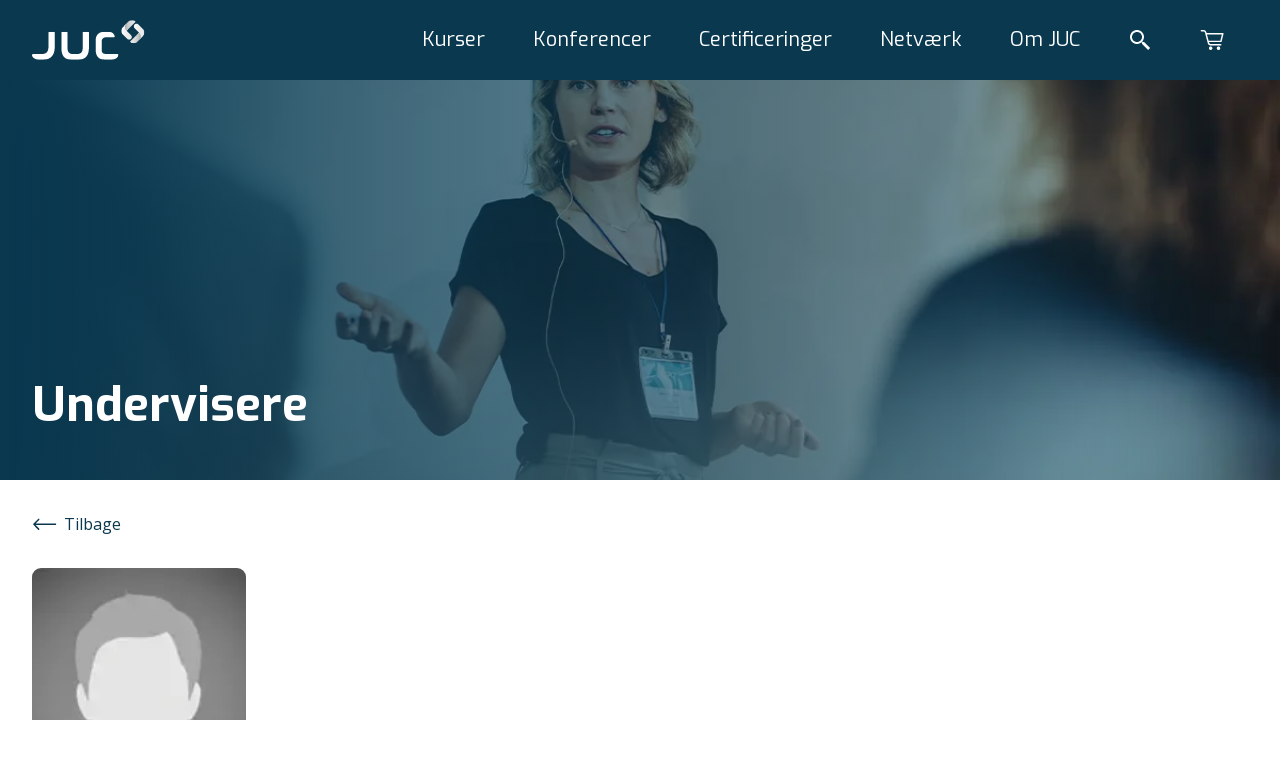

--- FILE ---
content_type: text/html; charset=utf-8
request_url: https://juc.dk/undervisere/jakob-bax-sander-hein
body_size: 18732
content:
<!DOCTYPE html><html lang="da-DK"><head><meta charSet="utf-8"/><meta name="viewport" content="width=device-width"/><link rel="canonical" href="https://juc.dk/undervisere/jakob-bax-sander-hein"/><meta property="og:url" content="https://juc.dk/undervisere/jakob-bax-sander-hein"/><title>Jakob Bax Sander Hein</title><meta property="og:title" content="Jakob Bax Sander Hein"/><meta property="og:site_name" content="https://juc.dk"/><meta property="og:locale" content="da-DK"/><meta name="next-head-count" content="8"/><link rel="apple-touch-icon" sizes="180x180" href="/apple-touch-icon.png"/><link rel="icon" type="image/png" sizes="32x32" href="/favicon-32x32.png"/><link rel="icon" type="image/png" sizes="16x16" href="/favicon-16x16.png"/><link rel="manifest" href="/site.webmanifest"/><link rel="shortcut icon" href="/favicon.ico"/><meta name="msapplication-TileColor" content="#df4e28"/><meta name="msapplication-config" content="/browserconfig.xml"/><meta name="theme-color" content="#ffffff"/><link rel="preconnect" href="https://fonts.gstatic.com" crossorigin /><noscript data-n-css=""></noscript><script defer="" nomodule="" src="/_next/static/chunks/polyfills-42372ed130431b0a.js"></script><script src="/_next/static/chunks/webpack-e7001d126d980120.js" defer=""></script><script src="/_next/static/chunks/framework-969830bb89f673a0.js" defer=""></script><script src="/_next/static/chunks/main-0353fad635b527b6.js" defer=""></script><script src="/_next/static/chunks/pages/_app-0d4bd69eda64950c.js" defer=""></script><script src="/_next/static/chunks/803-6732d178a365b905.js" defer=""></script><script src="/_next/static/chunks/pages/%5B%5B...segments%5D%5D-b8e0c23fa0a51853.js" defer=""></script><script src="/_next/static/Dg6SKsWh6JochXBcPG5WM/_buildManifest.js" defer=""></script><script src="/_next/static/Dg6SKsWh6JochXBcPG5WM/_ssgManifest.js" defer=""></script><style data-styled="" data-styled-version="5.3.5">.kgjyPi{margin-left:auto;margin-right:auto;width:100%;padding-left:1.5rem;padding-right:1.5rem;}/*!sc*/
@media (min-width:640px){.kgjyPi{width:640px;}}/*!sc*/
@media (min-width:768px){.kgjyPi{width:768px;}}/*!sc*/
@media (min-width:1024px){.kgjyPi{width:1024px;}}/*!sc*/
@media (min-width:1280px){.kgjyPi{width:1280px;}}/*!sc*/
@media (min-width:1536px){.kgjyPi{width:1440px;}}/*!sc*/
@media (min-width:1024px){.kgjyPi{padding-left:2rem;padding-right:2rem;}}/*!sc*/
data-styled.g1[id="sc-da7c79f2-0"]{content:"kgjyPi,"}/*!sc*/
.ejjlNP{width:-webkit-max-content;width:-moz-max-content;width:max-content;display:-webkit-box;display:-webkit-flex;display:-ms-flexbox;display:flex;-webkit-align-items:center;-webkit-box-align:center;-ms-flex-align:center;align-items:center;-webkit-box-pack:center;-webkit-justify-content:center;-ms-flex-pack:center;justify-content:center;border:none;cursor:pointer;white-space:nowrap;-webkit-text-decoration:none;text-decoration:none;border-radius:0.125rem;overflow:hidden;position:relative;height:3rem;padding:0 2rem;font-size:1.25rem;}/*!sc*/
data-styled.g18[id="sc-dd6c01c1-0"]{content:"ejjlNP,"}/*!sc*/
.VDirT{color:rgb(255,255,255);background-color:rgb(223,78,40);}/*!sc*/
.VDirT:hover{background-color:hsl(12.5,74.1%,46.4%);}/*!sc*/
.VDirT:disabled{background-color:grey;}/*!sc*/
data-styled.g19[id="sc-ee44ddd3-0"]{content:"VDirT,"}/*!sc*/
.IPfaO{display:block;display:-webkit-box;display:-webkit-flex;display:-ms-flexbox;display:flex;margin-bottom:2rem;-webkit-flex-direction:row;-ms-flex-direction:row;flex-direction:row;width:-webkit-min-content;width:-moz-min-content;width:min-content;-webkit-text-decoration:none;text-decoration:none;}/*!sc*/
data-styled.g20[id="sc-af3fa1d1-0"]{content:"IPfaO,"}/*!sc*/
.gSojpE{margin-left:0.5rem;font-size:0.875rem;font-weight:400;line-height:1.5;color:rgb(9,56,79);}/*!sc*/
@media (min-width:1024px){.gSojpE{font-size:1rem;}}/*!sc*/
data-styled.g21[id="sc-af3fa1d1-1"]{content:"gSojpE,"}/*!sc*/
.lchyua{margin:0.7rem 0 0 0;height:0.8rem;fill:rgb(9,56,79);-webkit-transform:rotate(180deg);-ms-transform:rotate(180deg);transform:rotate(180deg);}/*!sc*/
data-styled.g22[id="sc-af3fa1d1-2"]{content:"lchyua,"}/*!sc*/
.bVeGMf{-webkit-text-decoration:none;text-decoration:none;}/*!sc*/
data-styled.g25[id="sc-89103fdc-0"]{content:"bVeGMf,"}/*!sc*/
.hGLSeb{width:2rem;text-align:center;color:white;font-size:1.125rem;font-weight:bold;cursor:pointer;display:inline-block;-webkit-text-decoration:none;text-decoration:none;}/*!sc*/
.hGLSeb:hover{background-color:black;}/*!sc*/
data-styled.g31[id="sc-1183ab20-0"]{content:"hGLSeb,"}/*!sc*/
.bwXKwp{background-color:#07a;}/*!sc*/
data-styled.g32[id="sc-1183ab20-1"]{content:"bwXKwp,"}/*!sc*/
.cHUCwK{background-color:#359;}/*!sc*/
data-styled.g34[id="sc-1183ab20-3"]{content:"cHUCwK,"}/*!sc*/
html{line-height:1.15;-webkit-text-size-adjust:100%;text-size-adjust:100%;}/*!sc*/
body{margin:0;}/*!sc*/
main{display:block;}/*!sc*/
h1{font-size:2em;margin:0.67em 0;}/*!sc*/
hr{box-sizing:content-box;height:0;overflow:visible;}/*!sc*/
pre{font-family:monospace,monospace;font-size:1em;}/*!sc*/
a{background-color:transparent;}/*!sc*/
abbr[title]{border-bottom:none;-webkit-text-decoration:underline;text-decoration:underline;}/*!sc*/
b,strong{font-weight:bolder;}/*!sc*/
code,kbd,samp{font-family:monospace,monospace;font-size:1em;}/*!sc*/
small{font-size:80%;}/*!sc*/
sub,sup{font-size:75%;line-height:0;position:relative;vertical-align:baseline;}/*!sc*/
sub{bottom:-0.25em;}/*!sc*/
sup{top:-0.5em;}/*!sc*/
img{border-style:none;}/*!sc*/
button,input,optgroup,select,textarea{font-family:inherit;font-size:100%;line-height:1.15;margin:0;}/*!sc*/
button,input{overflow:visible;}/*!sc*/
button,select{text-transform:none;}/*!sc*/
button,html [type="button"],[type="reset"],[type="submit"]{-webkit-appearance:button;}/*!sc*/
button::-moz-focus-inner,[type="button"]::-moz-focus-inner,[type="reset"]::-moz-focus-inner,[type="submit"]::-moz-focus-inner{border-style:none;padding:0;}/*!sc*/
button:-moz-focusring,[type="button"]:-moz-focusring,[type="reset"]:-moz-focusring,[type="submit"]:-moz-focusring{outline:1px dotted ButtonText;}/*!sc*/
fieldset{padding:0.35em 0.625em 0.75em;}/*!sc*/
legend{box-sizing:border-box;color:inherit;display:table;max-width:100%;padding:0;white-space:normal;}/*!sc*/
progress{vertical-align:baseline;}/*!sc*/
textarea{overflow:auto;}/*!sc*/
[type="checkbox"],[type="radio"]{box-sizing:border-box;padding:0;}/*!sc*/
[type="number"]::-webkit-inner-spin-button,[type="number"]::-webkit-outer-spin-button{height:auto;}/*!sc*/
[type="search"]{-webkit-appearance:textfield;outline-offset:-2px;}/*!sc*/
[type="search"]::-webkit-search-decoration{-webkit-appearance:none;}/*!sc*/
::-webkit-file-upload-button{-webkit-appearance:button;font:inherit;}/*!sc*/
details{display:block;}/*!sc*/
summary{display:list-item;}/*!sc*/
template{display:none;}/*!sc*/
[hidden]{display:none;}/*!sc*/
abbr[title]{-webkit-text-decoration:underline dotted;text-decoration:underline dotted;}/*!sc*/
*,*::before,*::after{margin:initial;box-sizing:inherit;}/*!sc*/
html{width:100%;height:100%;box-sizing:border-box;font-family:"Open Sans",sans-serif;font-size:0.875rem;font-weight:400;line-height:1.5;}/*!sc*/
@media (min-width:1024px){html{font-size:1rem;}}/*!sc*/
body{width:100%;height:100%;}/*!sc*/
#__next{min-width:100%;min-height:100%;display:-webkit-box;display:-webkit-flex;display:-ms-flexbox;display:flex;-webkit-flex-direction:column;-ms-flex-direction:column;flex-direction:column;}/*!sc*/
#__next form{display:contents;}/*!sc*/
data-styled.g36[id="sc-global-cYKJfy1"]{content:"sc-global-cYKJfy1,"}/*!sc*/
.gBPUeN *:last-child{margin-bottom:0;}/*!sc*/
.gBPUeN p{margin-bottom:1.5rem;}/*!sc*/
.gBPUeN a{color:rgb(9,56,79);}/*!sc*/
.gBPUeN hr{margin:1rem 0;}/*!sc*/
data-styled.g37[id="sc-11297a47-0"]{content:"gBPUeN,"}/*!sc*/
.kHRdGK{z-index:1;}/*!sc*/
data-styled.g38[id="sc-c4400796-0"]{content:"kHRdGK,"}/*!sc*/
.iQYmMP{margin:0 0 1rem;font-family:Exo;font-size:1.25rem;font-weight:700;line-height:1.125;color:rgb(9,56,79);color:white;}/*!sc*/
@media (min-width:1024px){.iQYmMP{font-size:1.5rem;}}/*!sc*/
data-styled.g39[id="sc-c4400796-1"]{content:"iQYmMP,"}/*!sc*/
.jTFEWa{all:unset;display:block;margin:0 auto;cursor:pointer;font-size:0.875rem;font-weight:400;line-height:1.5;color:white;}/*!sc*/
@media (min-width:1024px){.jTFEWa{font-size:1rem;}}/*!sc*/
.jTFEWa:hover{-webkit-text-decoration:underline;text-decoration:underline;}/*!sc*/
data-styled.g40[id="sc-c4400796-2"]{content:"jTFEWa,"}/*!sc*/
.dtLkaS p{margin:0;font-size:0.875rem;font-weight:400;line-height:1.5;color:white;}/*!sc*/
@media (min-width:1024px){.dtLkaS p{font-size:1rem;}}/*!sc*/
.dtLkaS h1,.dtLkaS h2,.dtLkaS h3,.dtLkaS h4,.dtLkaS h5,.dtLkaS h6{margin:0;font-size:0.875rem;font-weight:400;line-height:1.5;color:white;}/*!sc*/
@media (min-width:1024px){.dtLkaS h1,.dtLkaS h2,.dtLkaS h3,.dtLkaS h4,.dtLkaS h5,.dtLkaS h6{font-size:1rem;}}/*!sc*/
data-styled.g41[id="sc-c4400796-3"]{content:"dtLkaS,"}/*!sc*/
.jiqIvC{background-color:rgb(9,56,79);overflow:hidden;}/*!sc*/
data-styled.g42[id="sc-1ff80682-0"]{content:"jiqIvC,"}/*!sc*/
.fuKIZc{position:relative;min-height:10rem;display:-webkit-box;display:-webkit-flex;display:-ms-flexbox;display:flex;-webkit-flex-direction:column;-ms-flex-direction:column;flex-direction:column;padding-top:2rem;padding-bottom:2rem;}/*!sc*/
@media (min-width:1024px){.fuKIZc{padding-top:4rem;padding-bottom:4rem;-webkit-flex-direction:row;-ms-flex-direction:row;flex-direction:row;}}/*!sc*/
data-styled.g43[id="sc-1ff80682-1"]{content:"fuKIZc,"}/*!sc*/
.jfUHQD{-webkit-flex:1;-ms-flex:1;flex:1;z-index:1;display:grid;grid-template-columns:auto;grid-row-gap:3rem;}/*!sc*/
@media (min-width:1024px){.jfUHQD{grid-template-columns:1fr 1fr 1fr;grid-column-gap:4rem;}}/*!sc*/
data-styled.g44[id="sc-1ff80682-2"]{content:"jfUHQD,"}/*!sc*/
.jdOpiK{z-index:1;width:1fr;margin:3rem 0 0;}/*!sc*/
@media (min-width:1024px){.jdOpiK{margin:0 auto 0 4rem;}}/*!sc*/
data-styled.g45[id="sc-1ff80682-3"]{content:"jdOpiK,"}/*!sc*/
.ktYfUs{margin:0 0 1rem;font-family:Exo;font-size:1.25rem;font-weight:700;line-height:1.125;color:rgb(9,56,79);color:white;}/*!sc*/
@media (min-width:1024px){.ktYfUs{font-size:1.5rem;}}/*!sc*/
data-styled.g46[id="sc-1ff80682-4"]{content:"ktYfUs,"}/*!sc*/
.fJtTlv{margin-bottom:1rem;font-size:0.875rem;font-weight:400;line-height:1.5;color:white;}/*!sc*/
@media (min-width:1024px){.fJtTlv{font-size:1rem;}}/*!sc*/
data-styled.g47[id="sc-1ff80682-5"]{content:"fJtTlv,"}/*!sc*/
.dBGXXT{position:absolute;opacity:20%;bottom:-7rem;right:-7rem;height:19.5rem;}/*!sc*/
@media (min-width:1024px){.dBGXXT{top:-2rem;right:-10rem;height:22.5rem;z-index:0;}}/*!sc*/
data-styled.g48[id="sc-1ff80682-6"]{content:"dBGXXT,"}/*!sc*/
.cSsDaf{padding-top:1.5rem;}/*!sc*/
data-styled.g49[id="sc-1ff80682-7"]{content:"cSsDaf,"}/*!sc*/
.etOoFr{height:5rem;background-color:rgb(9,56,79);position:relative;}/*!sc*/
data-styled.g50[id="sc-5b3183ce-0"]{content:"etOoFr,"}/*!sc*/
.lagqud{width:100%;height:100%;z-index:20;position:absolute;}/*!sc*/
data-styled.g51[id="sc-5b3183ce-1"]{content:"lagqud,"}/*!sc*/
.fcMjKa{height:100%;display:-webkit-box;display:-webkit-flex;display:-ms-flexbox;display:flex;-webkit-align-items:center;-webkit-box-align:center;-ms-flex-align:center;align-items:center;margin-left:auto;}/*!sc*/
data-styled.g52[id="sc-5b3183ce-2"]{content:"fcMjKa,"}/*!sc*/
.cXrxVl{height:100%;display:-webkit-box;display:-webkit-flex;display:-ms-flexbox;display:flex;-webkit-align-items:center;-webkit-box-align:center;-ms-flex-align:center;align-items:center;}/*!sc*/
data-styled.g53[id="sc-5b3183ce-3"]{content:"cXrxVl,"}/*!sc*/
.bugpaC{height:50%;max-width:100%;display:block;}/*!sc*/
data-styled.g54[id="sc-5b3183ce-4"]{content:"bugpaC,"}/*!sc*/
.keCmBW{display:block;padding:0;border:0;background-color:transparent;margin:0 1rem;padding:0.5rem;display:-webkit-box;display:-webkit-flex;display:-ms-flexbox;display:flex;-webkit-align-items:center;-webkit-box-align:center;-ms-flex-align:center;align-items:center;-webkit-box-pack:center;-webkit-justify-content:center;-ms-flex-pack:center;justify-content:center;}/*!sc*/
@media (min-width:1024px){.keCmBW{display:none;}}/*!sc*/
data-styled.g56[id="sc-5b3183ce-6"]{content:"keCmBW,"}/*!sc*/
.OYCla{color:rgb(255,255,255);}/*!sc*/
data-styled.g57[id="sc-5b3183ce-7"]{content:"OYCla,"}/*!sc*/
.gIJons{margin:0 1rem;padding:0.5rem;display:-webkit-box;display:-webkit-flex;display:-ms-flexbox;display:flex;-webkit-align-items:center;-webkit-box-align:center;-ms-flex-align:center;align-items:center;-webkit-box-pack:center;-webkit-justify-content:center;-ms-flex-pack:center;justify-content:center;position:relative;}/*!sc*/
.gIJons:after{content:"0";display:none;position:absolute;width:1rem;height:1rem;-webkit-align-items:center;-webkit-box-align:center;-ms-flex-align:center;align-items:center;-webkit-box-pack:center;-webkit-justify-content:center;-ms-flex-pack:center;justify-content:center;bottom:2px;right:2px;font-size:0.75rem;font-weight:bold;color:rgb(255,255,255);background-color:rgb(223,78,40);border-radius:999rem;}/*!sc*/
data-styled.g58[id="sc-5b3183ce-8"]{content:"gIJons,"}/*!sc*/
.hjxkiI{margin:0 1rem;padding:0.5rem;display:-webkit-box;display:-webkit-flex;display:-ms-flexbox;display:flex;-webkit-align-items:center;-webkit-box-align:center;-ms-flex-align:center;align-items:center;-webkit-box-pack:center;-webkit-justify-content:center;-ms-flex-pack:center;justify-content:center;}/*!sc*/
data-styled.g59[id="sc-5b3183ce-9"]{content:"hjxkiI,"}/*!sc*/
.kACRPg{color:rgb(255,255,255);}/*!sc*/
data-styled.g60[id="sc-5b3183ce-10"]{content:"kACRPg,"}/*!sc*/
.jQZMBV{color:rgb(255,255,255);}/*!sc*/
data-styled.g61[id="sc-5b3183ce-11"]{content:"jQZMBV,"}/*!sc*/
.bYkVyb{bottom:0;right:0;height:15rem;width:15em;position:absolute;pointer-events:none;}/*!sc*/
@media (min-width:1024px){.bYkVyb{display:block;height:25rem;width:25em;}}/*!sc*/
data-styled.g62[id="sc-aa43f35d-0"]{content:"bYkVyb,"}/*!sc*/
.bAYyOk{pointer-events:auto;display:-webkit-box;display:-webkit-flex;display:-ms-flexbox;display:flex;font-size:0.875rem;font-weight:400;line-height:1.5;background-color:white;padding:0.4rem 1rem;width:-webkit-max-content;width:-moz-max-content;width:max-content;position:absolute;-webkit-text-decoration:none;text-decoration:none;color:rgb(9,56,79);top:11rem;left:1rem;}/*!sc*/
@media (min-width:1024px){.bAYyOk{font-size:1rem;}}/*!sc*/
@media (min-width:1024px){.bAYyOk{top:17rem;left:2rem;}}/*!sc*/
data-styled.g63[id="sc-aa43f35d-1"]{content:"bAYyOk,"}/*!sc*/
.bSzCTV{opacity:20%;height:100%;width:100%;position:absolute;bottom:-5rem;right:-2rem;}/*!sc*/
@media (min-width:1024px){.bSzCTV{bottom:-7rem;right:-4rem;}}/*!sc*/
data-styled.g64[id="sc-aa43f35d-2"]{content:"bSzCTV,"}/*!sc*/
.NAWNz{margin:auto 0 auto 0.5rem;height:0.7rem;}/*!sc*/
data-styled.g65[id="sc-aa43f35d-3"]{content:"NAWNz,"}/*!sc*/
.jMHzoR{position:relative;overflow:hidden;width:100%;height:100%;}/*!sc*/
data-styled.g66[id="sc-aa43f35d-4"]{content:"jMHzoR,"}/*!sc*/
.gfDHch{cursor:default;display:-webkit-box;display:-webkit-flex;display:-ms-flexbox;display:flex;-webkit-box-pack:center;-webkit-justify-content:center;-ms-flex-pack:center;justify-content:center;-webkit-align-items:center;-webkit-box-align:center;-ms-flex-align:center;align-items:center;height:100%;}/*!sc*/
@media (max-width:1023px){.gfDHch{display:block;margin-left:auto;margin-right:auto;width:100%;padding-left:1.5rem;padding-right:1.5rem;height:auto;margin-bottom:1rem;}@media (min-width:640px){.gfDHch{width:640px;}}@media (min-width:768px){.gfDHch{width:768px;}}@media (min-width:1024px){.gfDHch{width:1024px;}}@media (min-width:1280px){.gfDHch{width:1280px;}}@media (min-width:1536px){.gfDHch{width:1440px;}}@media (min-width:1024px){.gfDHch{padding-left:2rem;padding-right:2rem;}}}/*!sc*/
data-styled.g69[id="sc-8695a9d9-0"]{content:"gfDHch,"}/*!sc*/
.hFJeqg{position:relative;font-family:Exo;font-size:1rem;font-weight:400;line-height:1.125;color:rgb(9,56,79);color:rgb(255,255,255);}/*!sc*/
@media (min-width:1024px){.hFJeqg{font-size:1.25rem;}}/*!sc*/
@media (min-width:1024px){.hFJeqg{margin:0 1.5rem;}}/*!sc*/
.hFJeqg:after{content:"";display:none;width:calc(100% + 2px);height:2px;background-color:white;left:-1px;bottom:-1px;position:absolute;}/*!sc*/
.hFJeqg:hover:after{display:block;}/*!sc*/
data-styled.g70[id="sc-8695a9d9-1"]{content:"hFJeqg,"}/*!sc*/
.dvsnHR{display:block;margin-left:1rem;}/*!sc*/
@media (min-width:1024px){.dvsnHR{display:none;}}/*!sc*/
data-styled.g71[id="sc-8695a9d9-2"]{content:"dvsnHR,"}/*!sc*/
.gRSpXS{font-family:Exo;font-size:1rem;font-weight:400;line-height:1.125;color:rgb(9,56,79);color:rgb(255,255,255);}/*!sc*/
@media (min-width:1024px){.gRSpXS{font-size:1.25rem;}}/*!sc*/
data-styled.g72[id="sc-8695a9d9-3"]{content:"gRSpXS,"}/*!sc*/
.bZsUrQ{cursor:pointer;}/*!sc*/
data-styled.g73[id="sc-84a37d05-0"]{content:"bZsUrQ,"}/*!sc*/
.wVpvl{position:relative;}/*!sc*/
.wVpvl:hover:after{content:"";display:block;width:calc(100% + 2px);height:2px;background-color:white;left:-1px;bottom:-1px;position:absolute;}/*!sc*/
data-styled.g74[id="sc-84a37d05-1"]{content:"wVpvl,"}/*!sc*/
.eZUhUz{-webkit-box-flex:1;-webkit-flex-grow:1;-ms-flex-positive:1;flex-grow:1;display:-webkit-box;display:-webkit-flex;display:-ms-flexbox;display:flex;-webkit-box-pack:end;-webkit-justify-content:flex-end;-ms-flex-pack:end;justify-content:flex-end;height:100%;}/*!sc*/
data-styled.g75[id="sc-1a670c28-0"]{content:"eZUhUz,"}/*!sc*/
@media (max-width:1023px){.kEVdlh{z-index:-1;display:none;position:absolute;top:0;left:0;width:100%;background-color:rgb(9,56,79);height:60vh;padding:calc(5rem + 2rem) 0;}}/*!sc*/
data-styled.g76[id="sc-1a670c28-1"]{content:"kEVdlh,"}/*!sc*/
.jCuEMG{overflow-y:scroll;height:100%;}/*!sc*/
@media (min-width:1024px){.jCuEMG{display:-webkit-box;display:-webkit-flex;display:-ms-flexbox;display:flex;overflow-y:visible;}}/*!sc*/
data-styled.g77[id="sc-1a670c28-2"]{content:"jCuEMG,"}/*!sc*/
.jtDqwb{display:block;}/*!sc*/
@media (min-width:1024px){.jtDqwb{display:none;}}/*!sc*/
data-styled.g78[id="sc-1a670c28-3"]{content:"jtDqwb,"}/*!sc*/
.bQVkBS{z-index:-1;position:absolute;left:0;top:0;width:100%;height:0rem;background-color:rgb(9,56,79);-webkit-transition:300ms;transition:300ms;overflow:hidden;}/*!sc*/
@media (max-width:1023px){.bQVkBS{display:none;}}/*!sc*/
data-styled.g80[id="sc-1a670c28-5"]{content:"bQVkBS,"}/*!sc*/
.hVwsKr{padding-top:calc(5rem + 2rem);height:30rem;max-width:100%;}/*!sc*/
data-styled.g81[id="sc-1a670c28-6"]{content:"hVwsKr,"}/*!sc*/
.evnNZX{-webkit-flex:1;-ms-flex:1;flex:1;z-index:1;display:grid;grid-template-columns:auto;grid-row-gap:3rem;}/*!sc*/
@media (min-width:1024px){.evnNZX{grid-template-columns:1fr 1fr 1fr 1fr;grid-column-gap:4rem;}}/*!sc*/
data-styled.g82[id="sc-1a670c28-7"]{content:"evnNZX,"}/*!sc*/
.iyVGJV{display:contents;}/*!sc*/
data-styled.g93[id="sc-3c676913-0"]{content:"iyVGJV,"}/*!sc*/
.fOODhs{width:100%;}/*!sc*/
.fOODhs > .sc-3ecc5359-0:first-child{margin-top:-5rem;}/*!sc*/
data-styled.g94[id="sc-3c676913-1"]{content:"fOODhs,"}/*!sc*/
.hbIqtp{-webkit-box-flex:1;-webkit-flex-grow:1;-ms-flex-positive:1;flex-grow:1;display:-webkit-box;display:-webkit-flex;display:-ms-flexbox;display:flex;-webkit-align-items:stretch;-webkit-box-align:stretch;-ms-flex-align:stretch;align-items:stretch;}/*!sc*/
data-styled.g95[id="sc-3c676913-2"]{content:"hbIqtp,"}/*!sc*/
.kzvvwd{height:15rem;display:-webkit-box;display:-webkit-flex;display:-ms-flexbox;display:flex;-webkit-flex-direction:column;-ms-flex-direction:column;flex-direction:column;-webkit-box-pack:end;-webkit-justify-content:flex-end;-ms-flex-pack:end;justify-content:flex-end;position:relative;padding:1.5rem 0;overflow:hidden;}/*!sc*/
@media (min-width:1024px){.kzvvwd{height:25rem;padding:3rem 0;}}/*!sc*/
data-styled.g328[id="sc-bb217c2b-1"]{content:"kzvvwd,"}/*!sc*/
@media (min-width:1024px){.fZhkPd{max-width:75%;}}/*!sc*/
@media (min-width:1536px){.fZhkPd{max-width:50%;}}/*!sc*/
data-styled.g329[id="sc-bb217c2b-2"]{content:"fZhkPd,"}/*!sc*/
.FsSKl{font-family:Exo;font-size:2rem;font-weight:700;line-height:1.125;color:rgb(9,56,79);color:rgb(255,255,255);margin:0;}/*!sc*/
@media (min-width:1024px){.FsSKl{font-size:3rem;}}/*!sc*/
data-styled.g330[id="sc-bb217c2b-3"]{content:"FsSKl,"}/*!sc*/
.oILvx{font-family:Exo;font-size:1.25rem;font-weight:700;line-height:1.125;color:rgb(9,56,79);color:rgb(255,255,255);margin:0 0 1.5rem 0;}/*!sc*/
@media (min-width:1024px){.oILvx{font-size:1.5rem;}}/*!sc*/
data-styled.g331[id="sc-bb217c2b-4"]{content:"oILvx,"}/*!sc*/
.dTFWmo{width:100%;height:100%;position:absolute;z-index:-1;top:0;}/*!sc*/
.dTFWmo:after{content:"";width:100%;height:100%;display:block;position:absolute;top:0;background-image:linear-gradient( 90deg, rgb(9,56,79) 0%, rgba(9,56,79,0.75) 25%, rgba(9,56,79,0.45) 75%, rgba(9,56,79,0) 100% );}/*!sc*/
data-styled.g334[id="sc-bb217c2b-7"]{content:"dTFWmo,"}/*!sc*/
.idSuHw{padding-top:2rem;padding-bottom:6rem;}/*!sc*/
data-styled.g345[id="sc-499c2870-0"]{content:"idSuHw,"}/*!sc*/
.QsmOl{font-family:Exo;font-size:1.5rem;font-weight:700;line-height:1.125;color:rgb(9,56,79);}/*!sc*/
@media (min-width:1024px){.QsmOl{font-size:2rem;}}/*!sc*/
data-styled.g346[id="sc-499c2870-1"]{content:"QsmOl,"}/*!sc*/
.isVYVw{font-size:0.875rem;font-weight:400;line-height:1.5;margin-bottom:1.5rem;}/*!sc*/
@media (min-width:1024px){.isVYVw{font-size:1rem;}}/*!sc*/
data-styled.g347[id="sc-499c2870-2"]{content:"isVYVw,"}/*!sc*/
.kbiZeY{display:-webkit-box;display:-webkit-flex;display:-ms-flexbox;display:flex;-webkit-flex-direction:column-reverse;-ms-flex-direction:column-reverse;flex-direction:column-reverse;}/*!sc*/
@media ((min-width:768px)){.kbiZeY{-webkit-flex-direction:row;-ms-flex-direction:row;flex-direction:row;}}/*!sc*/
data-styled.g349[id="sc-499c2870-4"]{content:"kbiZeY,"}/*!sc*/
.iROjDA{-webkit-flex:1;-ms-flex:1;flex:1;}/*!sc*/
data-styled.g350[id="sc-499c2870-5"]{content:"iROjDA,"}/*!sc*/
.eVMQAo{position:relative;height:20.75rem;width:13.375rem;border-radius:0.5625rem;overflow:hidden;margin-bottom:2rem;}/*!sc*/
@media ((min-width:768px)){.eVMQAo{margin-left:2rem;}}/*!sc*/
data-styled.g351[id="sc-499c2870-6"]{content:"eVMQAo,"}/*!sc*/
</style><style data-href="https://fonts.googleapis.com/css2?family=Open+Sans:wght@300;400;500;700&display=swap">@font-face{font-family:'Open Sans';font-style:normal;font-weight:300;font-stretch:normal;font-display:swap;src:url(https://fonts.gstatic.com/l/font?kit=memSYaGs126MiZpBA-UvWbX2vVnXBbObj2OVZyOOSr4dVJWUgsiH0C4k&skey=62c1cbfccc78b4b2&v=v44) format('woff')}@font-face{font-family:'Open Sans';font-style:normal;font-weight:400;font-stretch:normal;font-display:swap;src:url(https://fonts.gstatic.com/l/font?kit=memSYaGs126MiZpBA-UvWbX2vVnXBbObj2OVZyOOSr4dVJWUgsjZ0C4k&skey=62c1cbfccc78b4b2&v=v44) format('woff')}@font-face{font-family:'Open Sans';font-style:normal;font-weight:500;font-stretch:normal;font-display:swap;src:url(https://fonts.gstatic.com/l/font?kit=memSYaGs126MiZpBA-UvWbX2vVnXBbObj2OVZyOOSr4dVJWUgsjr0C4k&skey=62c1cbfccc78b4b2&v=v44) format('woff')}@font-face{font-family:'Open Sans';font-style:normal;font-weight:700;font-stretch:normal;font-display:swap;src:url(https://fonts.gstatic.com/l/font?kit=memSYaGs126MiZpBA-UvWbX2vVnXBbObj2OVZyOOSr4dVJWUgsg-1y4k&skey=62c1cbfccc78b4b2&v=v44) format('woff')}@font-face{font-family:'Open Sans';font-style:normal;font-weight:300;font-stretch:100%;font-display:swap;src:url(https://fonts.gstatic.com/s/opensans/v44/memvYaGs126MiZpBA-UvWbX2vVnXBbObj2OVTSKmu0SC55K5gw.woff2) format('woff2');unicode-range:U+0460-052F,U+1C80-1C8A,U+20B4,U+2DE0-2DFF,U+A640-A69F,U+FE2E-FE2F}@font-face{font-family:'Open Sans';font-style:normal;font-weight:300;font-stretch:100%;font-display:swap;src:url(https://fonts.gstatic.com/s/opensans/v44/memvYaGs126MiZpBA-UvWbX2vVnXBbObj2OVTSumu0SC55K5gw.woff2) format('woff2');unicode-range:U+0301,U+0400-045F,U+0490-0491,U+04B0-04B1,U+2116}@font-face{font-family:'Open Sans';font-style:normal;font-weight:300;font-stretch:100%;font-display:swap;src:url(https://fonts.gstatic.com/s/opensans/v44/memvYaGs126MiZpBA-UvWbX2vVnXBbObj2OVTSOmu0SC55K5gw.woff2) format('woff2');unicode-range:U+1F00-1FFF}@font-face{font-family:'Open Sans';font-style:normal;font-weight:300;font-stretch:100%;font-display:swap;src:url(https://fonts.gstatic.com/s/opensans/v44/memvYaGs126MiZpBA-UvWbX2vVnXBbObj2OVTSymu0SC55K5gw.woff2) format('woff2');unicode-range:U+0370-0377,U+037A-037F,U+0384-038A,U+038C,U+038E-03A1,U+03A3-03FF}@font-face{font-family:'Open Sans';font-style:normal;font-weight:300;font-stretch:100%;font-display:swap;src:url(https://fonts.gstatic.com/s/opensans/v44/memvYaGs126MiZpBA-UvWbX2vVnXBbObj2OVTS2mu0SC55K5gw.woff2) format('woff2');unicode-range:U+0307-0308,U+0590-05FF,U+200C-2010,U+20AA,U+25CC,U+FB1D-FB4F}@font-face{font-family:'Open Sans';font-style:normal;font-weight:300;font-stretch:100%;font-display:swap;src:url(https://fonts.gstatic.com/s/opensans/v44/memvYaGs126MiZpBA-UvWbX2vVnXBbObj2OVTVOmu0SC55K5gw.woff2) format('woff2');unicode-range:U+0302-0303,U+0305,U+0307-0308,U+0310,U+0312,U+0315,U+031A,U+0326-0327,U+032C,U+032F-0330,U+0332-0333,U+0338,U+033A,U+0346,U+034D,U+0391-03A1,U+03A3-03A9,U+03B1-03C9,U+03D1,U+03D5-03D6,U+03F0-03F1,U+03F4-03F5,U+2016-2017,U+2034-2038,U+203C,U+2040,U+2043,U+2047,U+2050,U+2057,U+205F,U+2070-2071,U+2074-208E,U+2090-209C,U+20D0-20DC,U+20E1,U+20E5-20EF,U+2100-2112,U+2114-2115,U+2117-2121,U+2123-214F,U+2190,U+2192,U+2194-21AE,U+21B0-21E5,U+21F1-21F2,U+21F4-2211,U+2213-2214,U+2216-22FF,U+2308-230B,U+2310,U+2319,U+231C-2321,U+2336-237A,U+237C,U+2395,U+239B-23B7,U+23D0,U+23DC-23E1,U+2474-2475,U+25AF,U+25B3,U+25B7,U+25BD,U+25C1,U+25CA,U+25CC,U+25FB,U+266D-266F,U+27C0-27FF,U+2900-2AFF,U+2B0E-2B11,U+2B30-2B4C,U+2BFE,U+3030,U+FF5B,U+FF5D,U+1D400-1D7FF,U+1EE00-1EEFF}@font-face{font-family:'Open Sans';font-style:normal;font-weight:300;font-stretch:100%;font-display:swap;src:url(https://fonts.gstatic.com/s/opensans/v44/memvYaGs126MiZpBA-UvWbX2vVnXBbObj2OVTUGmu0SC55K5gw.woff2) format('woff2');unicode-range:U+0001-000C,U+000E-001F,U+007F-009F,U+20DD-20E0,U+20E2-20E4,U+2150-218F,U+2190,U+2192,U+2194-2199,U+21AF,U+21E6-21F0,U+21F3,U+2218-2219,U+2299,U+22C4-22C6,U+2300-243F,U+2440-244A,U+2460-24FF,U+25A0-27BF,U+2800-28FF,U+2921-2922,U+2981,U+29BF,U+29EB,U+2B00-2BFF,U+4DC0-4DFF,U+FFF9-FFFB,U+10140-1018E,U+10190-1019C,U+101A0,U+101D0-101FD,U+102E0-102FB,U+10E60-10E7E,U+1D2C0-1D2D3,U+1D2E0-1D37F,U+1F000-1F0FF,U+1F100-1F1AD,U+1F1E6-1F1FF,U+1F30D-1F30F,U+1F315,U+1F31C,U+1F31E,U+1F320-1F32C,U+1F336,U+1F378,U+1F37D,U+1F382,U+1F393-1F39F,U+1F3A7-1F3A8,U+1F3AC-1F3AF,U+1F3C2,U+1F3C4-1F3C6,U+1F3CA-1F3CE,U+1F3D4-1F3E0,U+1F3ED,U+1F3F1-1F3F3,U+1F3F5-1F3F7,U+1F408,U+1F415,U+1F41F,U+1F426,U+1F43F,U+1F441-1F442,U+1F444,U+1F446-1F449,U+1F44C-1F44E,U+1F453,U+1F46A,U+1F47D,U+1F4A3,U+1F4B0,U+1F4B3,U+1F4B9,U+1F4BB,U+1F4BF,U+1F4C8-1F4CB,U+1F4D6,U+1F4DA,U+1F4DF,U+1F4E3-1F4E6,U+1F4EA-1F4ED,U+1F4F7,U+1F4F9-1F4FB,U+1F4FD-1F4FE,U+1F503,U+1F507-1F50B,U+1F50D,U+1F512-1F513,U+1F53E-1F54A,U+1F54F-1F5FA,U+1F610,U+1F650-1F67F,U+1F687,U+1F68D,U+1F691,U+1F694,U+1F698,U+1F6AD,U+1F6B2,U+1F6B9-1F6BA,U+1F6BC,U+1F6C6-1F6CF,U+1F6D3-1F6D7,U+1F6E0-1F6EA,U+1F6F0-1F6F3,U+1F6F7-1F6FC,U+1F700-1F7FF,U+1F800-1F80B,U+1F810-1F847,U+1F850-1F859,U+1F860-1F887,U+1F890-1F8AD,U+1F8B0-1F8BB,U+1F8C0-1F8C1,U+1F900-1F90B,U+1F93B,U+1F946,U+1F984,U+1F996,U+1F9E9,U+1FA00-1FA6F,U+1FA70-1FA7C,U+1FA80-1FA89,U+1FA8F-1FAC6,U+1FACE-1FADC,U+1FADF-1FAE9,U+1FAF0-1FAF8,U+1FB00-1FBFF}@font-face{font-family:'Open Sans';font-style:normal;font-weight:300;font-stretch:100%;font-display:swap;src:url(https://fonts.gstatic.com/s/opensans/v44/memvYaGs126MiZpBA-UvWbX2vVnXBbObj2OVTSCmu0SC55K5gw.woff2) format('woff2');unicode-range:U+0102-0103,U+0110-0111,U+0128-0129,U+0168-0169,U+01A0-01A1,U+01AF-01B0,U+0300-0301,U+0303-0304,U+0308-0309,U+0323,U+0329,U+1EA0-1EF9,U+20AB}@font-face{font-family:'Open Sans';font-style:normal;font-weight:300;font-stretch:100%;font-display:swap;src:url(https://fonts.gstatic.com/s/opensans/v44/memvYaGs126MiZpBA-UvWbX2vVnXBbObj2OVTSGmu0SC55K5gw.woff2) format('woff2');unicode-range:U+0100-02BA,U+02BD-02C5,U+02C7-02CC,U+02CE-02D7,U+02DD-02FF,U+0304,U+0308,U+0329,U+1D00-1DBF,U+1E00-1E9F,U+1EF2-1EFF,U+2020,U+20A0-20AB,U+20AD-20C0,U+2113,U+2C60-2C7F,U+A720-A7FF}@font-face{font-family:'Open Sans';font-style:normal;font-weight:300;font-stretch:100%;font-display:swap;src:url(https://fonts.gstatic.com/s/opensans/v44/memvYaGs126MiZpBA-UvWbX2vVnXBbObj2OVTS-mu0SC55I.woff2) format('woff2');unicode-range:U+0000-00FF,U+0131,U+0152-0153,U+02BB-02BC,U+02C6,U+02DA,U+02DC,U+0304,U+0308,U+0329,U+2000-206F,U+20AC,U+2122,U+2191,U+2193,U+2212,U+2215,U+FEFF,U+FFFD}@font-face{font-family:'Open Sans';font-style:normal;font-weight:400;font-stretch:100%;font-display:swap;src:url(https://fonts.gstatic.com/s/opensans/v44/memvYaGs126MiZpBA-UvWbX2vVnXBbObj2OVTSKmu0SC55K5gw.woff2) format('woff2');unicode-range:U+0460-052F,U+1C80-1C8A,U+20B4,U+2DE0-2DFF,U+A640-A69F,U+FE2E-FE2F}@font-face{font-family:'Open Sans';font-style:normal;font-weight:400;font-stretch:100%;font-display:swap;src:url(https://fonts.gstatic.com/s/opensans/v44/memvYaGs126MiZpBA-UvWbX2vVnXBbObj2OVTSumu0SC55K5gw.woff2) format('woff2');unicode-range:U+0301,U+0400-045F,U+0490-0491,U+04B0-04B1,U+2116}@font-face{font-family:'Open Sans';font-style:normal;font-weight:400;font-stretch:100%;font-display:swap;src:url(https://fonts.gstatic.com/s/opensans/v44/memvYaGs126MiZpBA-UvWbX2vVnXBbObj2OVTSOmu0SC55K5gw.woff2) format('woff2');unicode-range:U+1F00-1FFF}@font-face{font-family:'Open Sans';font-style:normal;font-weight:400;font-stretch:100%;font-display:swap;src:url(https://fonts.gstatic.com/s/opensans/v44/memvYaGs126MiZpBA-UvWbX2vVnXBbObj2OVTSymu0SC55K5gw.woff2) format('woff2');unicode-range:U+0370-0377,U+037A-037F,U+0384-038A,U+038C,U+038E-03A1,U+03A3-03FF}@font-face{font-family:'Open Sans';font-style:normal;font-weight:400;font-stretch:100%;font-display:swap;src:url(https://fonts.gstatic.com/s/opensans/v44/memvYaGs126MiZpBA-UvWbX2vVnXBbObj2OVTS2mu0SC55K5gw.woff2) format('woff2');unicode-range:U+0307-0308,U+0590-05FF,U+200C-2010,U+20AA,U+25CC,U+FB1D-FB4F}@font-face{font-family:'Open Sans';font-style:normal;font-weight:400;font-stretch:100%;font-display:swap;src:url(https://fonts.gstatic.com/s/opensans/v44/memvYaGs126MiZpBA-UvWbX2vVnXBbObj2OVTVOmu0SC55K5gw.woff2) format('woff2');unicode-range:U+0302-0303,U+0305,U+0307-0308,U+0310,U+0312,U+0315,U+031A,U+0326-0327,U+032C,U+032F-0330,U+0332-0333,U+0338,U+033A,U+0346,U+034D,U+0391-03A1,U+03A3-03A9,U+03B1-03C9,U+03D1,U+03D5-03D6,U+03F0-03F1,U+03F4-03F5,U+2016-2017,U+2034-2038,U+203C,U+2040,U+2043,U+2047,U+2050,U+2057,U+205F,U+2070-2071,U+2074-208E,U+2090-209C,U+20D0-20DC,U+20E1,U+20E5-20EF,U+2100-2112,U+2114-2115,U+2117-2121,U+2123-214F,U+2190,U+2192,U+2194-21AE,U+21B0-21E5,U+21F1-21F2,U+21F4-2211,U+2213-2214,U+2216-22FF,U+2308-230B,U+2310,U+2319,U+231C-2321,U+2336-237A,U+237C,U+2395,U+239B-23B7,U+23D0,U+23DC-23E1,U+2474-2475,U+25AF,U+25B3,U+25B7,U+25BD,U+25C1,U+25CA,U+25CC,U+25FB,U+266D-266F,U+27C0-27FF,U+2900-2AFF,U+2B0E-2B11,U+2B30-2B4C,U+2BFE,U+3030,U+FF5B,U+FF5D,U+1D400-1D7FF,U+1EE00-1EEFF}@font-face{font-family:'Open Sans';font-style:normal;font-weight:400;font-stretch:100%;font-display:swap;src:url(https://fonts.gstatic.com/s/opensans/v44/memvYaGs126MiZpBA-UvWbX2vVnXBbObj2OVTUGmu0SC55K5gw.woff2) format('woff2');unicode-range:U+0001-000C,U+000E-001F,U+007F-009F,U+20DD-20E0,U+20E2-20E4,U+2150-218F,U+2190,U+2192,U+2194-2199,U+21AF,U+21E6-21F0,U+21F3,U+2218-2219,U+2299,U+22C4-22C6,U+2300-243F,U+2440-244A,U+2460-24FF,U+25A0-27BF,U+2800-28FF,U+2921-2922,U+2981,U+29BF,U+29EB,U+2B00-2BFF,U+4DC0-4DFF,U+FFF9-FFFB,U+10140-1018E,U+10190-1019C,U+101A0,U+101D0-101FD,U+102E0-102FB,U+10E60-10E7E,U+1D2C0-1D2D3,U+1D2E0-1D37F,U+1F000-1F0FF,U+1F100-1F1AD,U+1F1E6-1F1FF,U+1F30D-1F30F,U+1F315,U+1F31C,U+1F31E,U+1F320-1F32C,U+1F336,U+1F378,U+1F37D,U+1F382,U+1F393-1F39F,U+1F3A7-1F3A8,U+1F3AC-1F3AF,U+1F3C2,U+1F3C4-1F3C6,U+1F3CA-1F3CE,U+1F3D4-1F3E0,U+1F3ED,U+1F3F1-1F3F3,U+1F3F5-1F3F7,U+1F408,U+1F415,U+1F41F,U+1F426,U+1F43F,U+1F441-1F442,U+1F444,U+1F446-1F449,U+1F44C-1F44E,U+1F453,U+1F46A,U+1F47D,U+1F4A3,U+1F4B0,U+1F4B3,U+1F4B9,U+1F4BB,U+1F4BF,U+1F4C8-1F4CB,U+1F4D6,U+1F4DA,U+1F4DF,U+1F4E3-1F4E6,U+1F4EA-1F4ED,U+1F4F7,U+1F4F9-1F4FB,U+1F4FD-1F4FE,U+1F503,U+1F507-1F50B,U+1F50D,U+1F512-1F513,U+1F53E-1F54A,U+1F54F-1F5FA,U+1F610,U+1F650-1F67F,U+1F687,U+1F68D,U+1F691,U+1F694,U+1F698,U+1F6AD,U+1F6B2,U+1F6B9-1F6BA,U+1F6BC,U+1F6C6-1F6CF,U+1F6D3-1F6D7,U+1F6E0-1F6EA,U+1F6F0-1F6F3,U+1F6F7-1F6FC,U+1F700-1F7FF,U+1F800-1F80B,U+1F810-1F847,U+1F850-1F859,U+1F860-1F887,U+1F890-1F8AD,U+1F8B0-1F8BB,U+1F8C0-1F8C1,U+1F900-1F90B,U+1F93B,U+1F946,U+1F984,U+1F996,U+1F9E9,U+1FA00-1FA6F,U+1FA70-1FA7C,U+1FA80-1FA89,U+1FA8F-1FAC6,U+1FACE-1FADC,U+1FADF-1FAE9,U+1FAF0-1FAF8,U+1FB00-1FBFF}@font-face{font-family:'Open Sans';font-style:normal;font-weight:400;font-stretch:100%;font-display:swap;src:url(https://fonts.gstatic.com/s/opensans/v44/memvYaGs126MiZpBA-UvWbX2vVnXBbObj2OVTSCmu0SC55K5gw.woff2) format('woff2');unicode-range:U+0102-0103,U+0110-0111,U+0128-0129,U+0168-0169,U+01A0-01A1,U+01AF-01B0,U+0300-0301,U+0303-0304,U+0308-0309,U+0323,U+0329,U+1EA0-1EF9,U+20AB}@font-face{font-family:'Open Sans';font-style:normal;font-weight:400;font-stretch:100%;font-display:swap;src:url(https://fonts.gstatic.com/s/opensans/v44/memvYaGs126MiZpBA-UvWbX2vVnXBbObj2OVTSGmu0SC55K5gw.woff2) format('woff2');unicode-range:U+0100-02BA,U+02BD-02C5,U+02C7-02CC,U+02CE-02D7,U+02DD-02FF,U+0304,U+0308,U+0329,U+1D00-1DBF,U+1E00-1E9F,U+1EF2-1EFF,U+2020,U+20A0-20AB,U+20AD-20C0,U+2113,U+2C60-2C7F,U+A720-A7FF}@font-face{font-family:'Open Sans';font-style:normal;font-weight:400;font-stretch:100%;font-display:swap;src:url(https://fonts.gstatic.com/s/opensans/v44/memvYaGs126MiZpBA-UvWbX2vVnXBbObj2OVTS-mu0SC55I.woff2) format('woff2');unicode-range:U+0000-00FF,U+0131,U+0152-0153,U+02BB-02BC,U+02C6,U+02DA,U+02DC,U+0304,U+0308,U+0329,U+2000-206F,U+20AC,U+2122,U+2191,U+2193,U+2212,U+2215,U+FEFF,U+FFFD}@font-face{font-family:'Open Sans';font-style:normal;font-weight:500;font-stretch:100%;font-display:swap;src:url(https://fonts.gstatic.com/s/opensans/v44/memvYaGs126MiZpBA-UvWbX2vVnXBbObj2OVTSKmu0SC55K5gw.woff2) format('woff2');unicode-range:U+0460-052F,U+1C80-1C8A,U+20B4,U+2DE0-2DFF,U+A640-A69F,U+FE2E-FE2F}@font-face{font-family:'Open Sans';font-style:normal;font-weight:500;font-stretch:100%;font-display:swap;src:url(https://fonts.gstatic.com/s/opensans/v44/memvYaGs126MiZpBA-UvWbX2vVnXBbObj2OVTSumu0SC55K5gw.woff2) format('woff2');unicode-range:U+0301,U+0400-045F,U+0490-0491,U+04B0-04B1,U+2116}@font-face{font-family:'Open Sans';font-style:normal;font-weight:500;font-stretch:100%;font-display:swap;src:url(https://fonts.gstatic.com/s/opensans/v44/memvYaGs126MiZpBA-UvWbX2vVnXBbObj2OVTSOmu0SC55K5gw.woff2) format('woff2');unicode-range:U+1F00-1FFF}@font-face{font-family:'Open Sans';font-style:normal;font-weight:500;font-stretch:100%;font-display:swap;src:url(https://fonts.gstatic.com/s/opensans/v44/memvYaGs126MiZpBA-UvWbX2vVnXBbObj2OVTSymu0SC55K5gw.woff2) format('woff2');unicode-range:U+0370-0377,U+037A-037F,U+0384-038A,U+038C,U+038E-03A1,U+03A3-03FF}@font-face{font-family:'Open Sans';font-style:normal;font-weight:500;font-stretch:100%;font-display:swap;src:url(https://fonts.gstatic.com/s/opensans/v44/memvYaGs126MiZpBA-UvWbX2vVnXBbObj2OVTS2mu0SC55K5gw.woff2) format('woff2');unicode-range:U+0307-0308,U+0590-05FF,U+200C-2010,U+20AA,U+25CC,U+FB1D-FB4F}@font-face{font-family:'Open Sans';font-style:normal;font-weight:500;font-stretch:100%;font-display:swap;src:url(https://fonts.gstatic.com/s/opensans/v44/memvYaGs126MiZpBA-UvWbX2vVnXBbObj2OVTVOmu0SC55K5gw.woff2) format('woff2');unicode-range:U+0302-0303,U+0305,U+0307-0308,U+0310,U+0312,U+0315,U+031A,U+0326-0327,U+032C,U+032F-0330,U+0332-0333,U+0338,U+033A,U+0346,U+034D,U+0391-03A1,U+03A3-03A9,U+03B1-03C9,U+03D1,U+03D5-03D6,U+03F0-03F1,U+03F4-03F5,U+2016-2017,U+2034-2038,U+203C,U+2040,U+2043,U+2047,U+2050,U+2057,U+205F,U+2070-2071,U+2074-208E,U+2090-209C,U+20D0-20DC,U+20E1,U+20E5-20EF,U+2100-2112,U+2114-2115,U+2117-2121,U+2123-214F,U+2190,U+2192,U+2194-21AE,U+21B0-21E5,U+21F1-21F2,U+21F4-2211,U+2213-2214,U+2216-22FF,U+2308-230B,U+2310,U+2319,U+231C-2321,U+2336-237A,U+237C,U+2395,U+239B-23B7,U+23D0,U+23DC-23E1,U+2474-2475,U+25AF,U+25B3,U+25B7,U+25BD,U+25C1,U+25CA,U+25CC,U+25FB,U+266D-266F,U+27C0-27FF,U+2900-2AFF,U+2B0E-2B11,U+2B30-2B4C,U+2BFE,U+3030,U+FF5B,U+FF5D,U+1D400-1D7FF,U+1EE00-1EEFF}@font-face{font-family:'Open Sans';font-style:normal;font-weight:500;font-stretch:100%;font-display:swap;src:url(https://fonts.gstatic.com/s/opensans/v44/memvYaGs126MiZpBA-UvWbX2vVnXBbObj2OVTUGmu0SC55K5gw.woff2) format('woff2');unicode-range:U+0001-000C,U+000E-001F,U+007F-009F,U+20DD-20E0,U+20E2-20E4,U+2150-218F,U+2190,U+2192,U+2194-2199,U+21AF,U+21E6-21F0,U+21F3,U+2218-2219,U+2299,U+22C4-22C6,U+2300-243F,U+2440-244A,U+2460-24FF,U+25A0-27BF,U+2800-28FF,U+2921-2922,U+2981,U+29BF,U+29EB,U+2B00-2BFF,U+4DC0-4DFF,U+FFF9-FFFB,U+10140-1018E,U+10190-1019C,U+101A0,U+101D0-101FD,U+102E0-102FB,U+10E60-10E7E,U+1D2C0-1D2D3,U+1D2E0-1D37F,U+1F000-1F0FF,U+1F100-1F1AD,U+1F1E6-1F1FF,U+1F30D-1F30F,U+1F315,U+1F31C,U+1F31E,U+1F320-1F32C,U+1F336,U+1F378,U+1F37D,U+1F382,U+1F393-1F39F,U+1F3A7-1F3A8,U+1F3AC-1F3AF,U+1F3C2,U+1F3C4-1F3C6,U+1F3CA-1F3CE,U+1F3D4-1F3E0,U+1F3ED,U+1F3F1-1F3F3,U+1F3F5-1F3F7,U+1F408,U+1F415,U+1F41F,U+1F426,U+1F43F,U+1F441-1F442,U+1F444,U+1F446-1F449,U+1F44C-1F44E,U+1F453,U+1F46A,U+1F47D,U+1F4A3,U+1F4B0,U+1F4B3,U+1F4B9,U+1F4BB,U+1F4BF,U+1F4C8-1F4CB,U+1F4D6,U+1F4DA,U+1F4DF,U+1F4E3-1F4E6,U+1F4EA-1F4ED,U+1F4F7,U+1F4F9-1F4FB,U+1F4FD-1F4FE,U+1F503,U+1F507-1F50B,U+1F50D,U+1F512-1F513,U+1F53E-1F54A,U+1F54F-1F5FA,U+1F610,U+1F650-1F67F,U+1F687,U+1F68D,U+1F691,U+1F694,U+1F698,U+1F6AD,U+1F6B2,U+1F6B9-1F6BA,U+1F6BC,U+1F6C6-1F6CF,U+1F6D3-1F6D7,U+1F6E0-1F6EA,U+1F6F0-1F6F3,U+1F6F7-1F6FC,U+1F700-1F7FF,U+1F800-1F80B,U+1F810-1F847,U+1F850-1F859,U+1F860-1F887,U+1F890-1F8AD,U+1F8B0-1F8BB,U+1F8C0-1F8C1,U+1F900-1F90B,U+1F93B,U+1F946,U+1F984,U+1F996,U+1F9E9,U+1FA00-1FA6F,U+1FA70-1FA7C,U+1FA80-1FA89,U+1FA8F-1FAC6,U+1FACE-1FADC,U+1FADF-1FAE9,U+1FAF0-1FAF8,U+1FB00-1FBFF}@font-face{font-family:'Open Sans';font-style:normal;font-weight:500;font-stretch:100%;font-display:swap;src:url(https://fonts.gstatic.com/s/opensans/v44/memvYaGs126MiZpBA-UvWbX2vVnXBbObj2OVTSCmu0SC55K5gw.woff2) format('woff2');unicode-range:U+0102-0103,U+0110-0111,U+0128-0129,U+0168-0169,U+01A0-01A1,U+01AF-01B0,U+0300-0301,U+0303-0304,U+0308-0309,U+0323,U+0329,U+1EA0-1EF9,U+20AB}@font-face{font-family:'Open Sans';font-style:normal;font-weight:500;font-stretch:100%;font-display:swap;src:url(https://fonts.gstatic.com/s/opensans/v44/memvYaGs126MiZpBA-UvWbX2vVnXBbObj2OVTSGmu0SC55K5gw.woff2) format('woff2');unicode-range:U+0100-02BA,U+02BD-02C5,U+02C7-02CC,U+02CE-02D7,U+02DD-02FF,U+0304,U+0308,U+0329,U+1D00-1DBF,U+1E00-1E9F,U+1EF2-1EFF,U+2020,U+20A0-20AB,U+20AD-20C0,U+2113,U+2C60-2C7F,U+A720-A7FF}@font-face{font-family:'Open Sans';font-style:normal;font-weight:500;font-stretch:100%;font-display:swap;src:url(https://fonts.gstatic.com/s/opensans/v44/memvYaGs126MiZpBA-UvWbX2vVnXBbObj2OVTS-mu0SC55I.woff2) format('woff2');unicode-range:U+0000-00FF,U+0131,U+0152-0153,U+02BB-02BC,U+02C6,U+02DA,U+02DC,U+0304,U+0308,U+0329,U+2000-206F,U+20AC,U+2122,U+2191,U+2193,U+2212,U+2215,U+FEFF,U+FFFD}@font-face{font-family:'Open Sans';font-style:normal;font-weight:700;font-stretch:100%;font-display:swap;src:url(https://fonts.gstatic.com/s/opensans/v44/memvYaGs126MiZpBA-UvWbX2vVnXBbObj2OVTSKmu0SC55K5gw.woff2) format('woff2');unicode-range:U+0460-052F,U+1C80-1C8A,U+20B4,U+2DE0-2DFF,U+A640-A69F,U+FE2E-FE2F}@font-face{font-family:'Open Sans';font-style:normal;font-weight:700;font-stretch:100%;font-display:swap;src:url(https://fonts.gstatic.com/s/opensans/v44/memvYaGs126MiZpBA-UvWbX2vVnXBbObj2OVTSumu0SC55K5gw.woff2) format('woff2');unicode-range:U+0301,U+0400-045F,U+0490-0491,U+04B0-04B1,U+2116}@font-face{font-family:'Open Sans';font-style:normal;font-weight:700;font-stretch:100%;font-display:swap;src:url(https://fonts.gstatic.com/s/opensans/v44/memvYaGs126MiZpBA-UvWbX2vVnXBbObj2OVTSOmu0SC55K5gw.woff2) format('woff2');unicode-range:U+1F00-1FFF}@font-face{font-family:'Open Sans';font-style:normal;font-weight:700;font-stretch:100%;font-display:swap;src:url(https://fonts.gstatic.com/s/opensans/v44/memvYaGs126MiZpBA-UvWbX2vVnXBbObj2OVTSymu0SC55K5gw.woff2) format('woff2');unicode-range:U+0370-0377,U+037A-037F,U+0384-038A,U+038C,U+038E-03A1,U+03A3-03FF}@font-face{font-family:'Open Sans';font-style:normal;font-weight:700;font-stretch:100%;font-display:swap;src:url(https://fonts.gstatic.com/s/opensans/v44/memvYaGs126MiZpBA-UvWbX2vVnXBbObj2OVTS2mu0SC55K5gw.woff2) format('woff2');unicode-range:U+0307-0308,U+0590-05FF,U+200C-2010,U+20AA,U+25CC,U+FB1D-FB4F}@font-face{font-family:'Open Sans';font-style:normal;font-weight:700;font-stretch:100%;font-display:swap;src:url(https://fonts.gstatic.com/s/opensans/v44/memvYaGs126MiZpBA-UvWbX2vVnXBbObj2OVTVOmu0SC55K5gw.woff2) format('woff2');unicode-range:U+0302-0303,U+0305,U+0307-0308,U+0310,U+0312,U+0315,U+031A,U+0326-0327,U+032C,U+032F-0330,U+0332-0333,U+0338,U+033A,U+0346,U+034D,U+0391-03A1,U+03A3-03A9,U+03B1-03C9,U+03D1,U+03D5-03D6,U+03F0-03F1,U+03F4-03F5,U+2016-2017,U+2034-2038,U+203C,U+2040,U+2043,U+2047,U+2050,U+2057,U+205F,U+2070-2071,U+2074-208E,U+2090-209C,U+20D0-20DC,U+20E1,U+20E5-20EF,U+2100-2112,U+2114-2115,U+2117-2121,U+2123-214F,U+2190,U+2192,U+2194-21AE,U+21B0-21E5,U+21F1-21F2,U+21F4-2211,U+2213-2214,U+2216-22FF,U+2308-230B,U+2310,U+2319,U+231C-2321,U+2336-237A,U+237C,U+2395,U+239B-23B7,U+23D0,U+23DC-23E1,U+2474-2475,U+25AF,U+25B3,U+25B7,U+25BD,U+25C1,U+25CA,U+25CC,U+25FB,U+266D-266F,U+27C0-27FF,U+2900-2AFF,U+2B0E-2B11,U+2B30-2B4C,U+2BFE,U+3030,U+FF5B,U+FF5D,U+1D400-1D7FF,U+1EE00-1EEFF}@font-face{font-family:'Open Sans';font-style:normal;font-weight:700;font-stretch:100%;font-display:swap;src:url(https://fonts.gstatic.com/s/opensans/v44/memvYaGs126MiZpBA-UvWbX2vVnXBbObj2OVTUGmu0SC55K5gw.woff2) format('woff2');unicode-range:U+0001-000C,U+000E-001F,U+007F-009F,U+20DD-20E0,U+20E2-20E4,U+2150-218F,U+2190,U+2192,U+2194-2199,U+21AF,U+21E6-21F0,U+21F3,U+2218-2219,U+2299,U+22C4-22C6,U+2300-243F,U+2440-244A,U+2460-24FF,U+25A0-27BF,U+2800-28FF,U+2921-2922,U+2981,U+29BF,U+29EB,U+2B00-2BFF,U+4DC0-4DFF,U+FFF9-FFFB,U+10140-1018E,U+10190-1019C,U+101A0,U+101D0-101FD,U+102E0-102FB,U+10E60-10E7E,U+1D2C0-1D2D3,U+1D2E0-1D37F,U+1F000-1F0FF,U+1F100-1F1AD,U+1F1E6-1F1FF,U+1F30D-1F30F,U+1F315,U+1F31C,U+1F31E,U+1F320-1F32C,U+1F336,U+1F378,U+1F37D,U+1F382,U+1F393-1F39F,U+1F3A7-1F3A8,U+1F3AC-1F3AF,U+1F3C2,U+1F3C4-1F3C6,U+1F3CA-1F3CE,U+1F3D4-1F3E0,U+1F3ED,U+1F3F1-1F3F3,U+1F3F5-1F3F7,U+1F408,U+1F415,U+1F41F,U+1F426,U+1F43F,U+1F441-1F442,U+1F444,U+1F446-1F449,U+1F44C-1F44E,U+1F453,U+1F46A,U+1F47D,U+1F4A3,U+1F4B0,U+1F4B3,U+1F4B9,U+1F4BB,U+1F4BF,U+1F4C8-1F4CB,U+1F4D6,U+1F4DA,U+1F4DF,U+1F4E3-1F4E6,U+1F4EA-1F4ED,U+1F4F7,U+1F4F9-1F4FB,U+1F4FD-1F4FE,U+1F503,U+1F507-1F50B,U+1F50D,U+1F512-1F513,U+1F53E-1F54A,U+1F54F-1F5FA,U+1F610,U+1F650-1F67F,U+1F687,U+1F68D,U+1F691,U+1F694,U+1F698,U+1F6AD,U+1F6B2,U+1F6B9-1F6BA,U+1F6BC,U+1F6C6-1F6CF,U+1F6D3-1F6D7,U+1F6E0-1F6EA,U+1F6F0-1F6F3,U+1F6F7-1F6FC,U+1F700-1F7FF,U+1F800-1F80B,U+1F810-1F847,U+1F850-1F859,U+1F860-1F887,U+1F890-1F8AD,U+1F8B0-1F8BB,U+1F8C0-1F8C1,U+1F900-1F90B,U+1F93B,U+1F946,U+1F984,U+1F996,U+1F9E9,U+1FA00-1FA6F,U+1FA70-1FA7C,U+1FA80-1FA89,U+1FA8F-1FAC6,U+1FACE-1FADC,U+1FADF-1FAE9,U+1FAF0-1FAF8,U+1FB00-1FBFF}@font-face{font-family:'Open Sans';font-style:normal;font-weight:700;font-stretch:100%;font-display:swap;src:url(https://fonts.gstatic.com/s/opensans/v44/memvYaGs126MiZpBA-UvWbX2vVnXBbObj2OVTSCmu0SC55K5gw.woff2) format('woff2');unicode-range:U+0102-0103,U+0110-0111,U+0128-0129,U+0168-0169,U+01A0-01A1,U+01AF-01B0,U+0300-0301,U+0303-0304,U+0308-0309,U+0323,U+0329,U+1EA0-1EF9,U+20AB}@font-face{font-family:'Open Sans';font-style:normal;font-weight:700;font-stretch:100%;font-display:swap;src:url(https://fonts.gstatic.com/s/opensans/v44/memvYaGs126MiZpBA-UvWbX2vVnXBbObj2OVTSGmu0SC55K5gw.woff2) format('woff2');unicode-range:U+0100-02BA,U+02BD-02C5,U+02C7-02CC,U+02CE-02D7,U+02DD-02FF,U+0304,U+0308,U+0329,U+1D00-1DBF,U+1E00-1E9F,U+1EF2-1EFF,U+2020,U+20A0-20AB,U+20AD-20C0,U+2113,U+2C60-2C7F,U+A720-A7FF}@font-face{font-family:'Open Sans';font-style:normal;font-weight:700;font-stretch:100%;font-display:swap;src:url(https://fonts.gstatic.com/s/opensans/v44/memvYaGs126MiZpBA-UvWbX2vVnXBbObj2OVTS-mu0SC55I.woff2) format('woff2');unicode-range:U+0000-00FF,U+0131,U+0152-0153,U+02BB-02BC,U+02C6,U+02DA,U+02DC,U+0304,U+0308,U+0329,U+2000-206F,U+20AC,U+2122,U+2191,U+2193,U+2212,U+2215,U+FEFF,U+FFFD}</style><style data-href="https://fonts.googleapis.com/css2?family=Exo:wght@300;400;500;700&display=swap">@font-face{font-family:'Exo';font-style:normal;font-weight:300;font-display:swap;src:url(https://fonts.gstatic.com/l/font?kit=4UaZrEtFpBI4f1ZSIK9d4LjJ4g03CwA&skey=863005d54d49b6b0&v=v25) format('woff')}@font-face{font-family:'Exo';font-style:normal;font-weight:400;font-display:swap;src:url(https://fonts.gstatic.com/l/font?kit=4UaZrEtFpBI4f1ZSIK9d4LjJ4lM3CwA&skey=863005d54d49b6b0&v=v25) format('woff')}@font-face{font-family:'Exo';font-style:normal;font-weight:500;font-display:swap;src:url(https://fonts.gstatic.com/l/font?kit=4UaZrEtFpBI4f1ZSIK9d4LjJ4mE3CwA&skey=863005d54d49b6b0&v=v25) format('woff')}@font-face{font-family:'Exo';font-style:normal;font-weight:700;font-display:swap;src:url(https://fonts.gstatic.com/l/font?kit=4UaZrEtFpBI4f1ZSIK9d4LjJ4rQwCwA&skey=863005d54d49b6b0&v=v25) format('woff')}@font-face{font-family:'Exo';font-style:normal;font-weight:300;font-display:swap;src:url(https://fonts.gstatic.com/s/exo/v25/4UaOrEtFpBISfH6j2jDu55XI.woff2) format('woff2');unicode-range:U+0102-0103,U+0110-0111,U+0128-0129,U+0168-0169,U+01A0-01A1,U+01AF-01B0,U+0300-0301,U+0303-0304,U+0308-0309,U+0323,U+0329,U+1EA0-1EF9,U+20AB}@font-face{font-family:'Exo';font-style:normal;font-weight:300;font-display:swap;src:url(https://fonts.gstatic.com/s/exo/v25/4UaOrEtFpBISfX6j2jDu55XI.woff2) format('woff2');unicode-range:U+0100-02BA,U+02BD-02C5,U+02C7-02CC,U+02CE-02D7,U+02DD-02FF,U+0304,U+0308,U+0329,U+1D00-1DBF,U+1E00-1E9F,U+1EF2-1EFF,U+2020,U+20A0-20AB,U+20AD-20C0,U+2113,U+2C60-2C7F,U+A720-A7FF}@font-face{font-family:'Exo';font-style:normal;font-weight:300;font-display:swap;src:url(https://fonts.gstatic.com/s/exo/v25/4UaOrEtFpBISc36j2jDu5w.woff2) format('woff2');unicode-range:U+0000-00FF,U+0131,U+0152-0153,U+02BB-02BC,U+02C6,U+02DA,U+02DC,U+0304,U+0308,U+0329,U+2000-206F,U+20AC,U+2122,U+2191,U+2193,U+2212,U+2215,U+FEFF,U+FFFD}@font-face{font-family:'Exo';font-style:normal;font-weight:400;font-display:swap;src:url(https://fonts.gstatic.com/s/exo/v25/4UaOrEtFpBISfH6j2jDu55XI.woff2) format('woff2');unicode-range:U+0102-0103,U+0110-0111,U+0128-0129,U+0168-0169,U+01A0-01A1,U+01AF-01B0,U+0300-0301,U+0303-0304,U+0308-0309,U+0323,U+0329,U+1EA0-1EF9,U+20AB}@font-face{font-family:'Exo';font-style:normal;font-weight:400;font-display:swap;src:url(https://fonts.gstatic.com/s/exo/v25/4UaOrEtFpBISfX6j2jDu55XI.woff2) format('woff2');unicode-range:U+0100-02BA,U+02BD-02C5,U+02C7-02CC,U+02CE-02D7,U+02DD-02FF,U+0304,U+0308,U+0329,U+1D00-1DBF,U+1E00-1E9F,U+1EF2-1EFF,U+2020,U+20A0-20AB,U+20AD-20C0,U+2113,U+2C60-2C7F,U+A720-A7FF}@font-face{font-family:'Exo';font-style:normal;font-weight:400;font-display:swap;src:url(https://fonts.gstatic.com/s/exo/v25/4UaOrEtFpBISc36j2jDu5w.woff2) format('woff2');unicode-range:U+0000-00FF,U+0131,U+0152-0153,U+02BB-02BC,U+02C6,U+02DA,U+02DC,U+0304,U+0308,U+0329,U+2000-206F,U+20AC,U+2122,U+2191,U+2193,U+2212,U+2215,U+FEFF,U+FFFD}@font-face{font-family:'Exo';font-style:normal;font-weight:500;font-display:swap;src:url(https://fonts.gstatic.com/s/exo/v25/4UaOrEtFpBISfH6j2jDu55XI.woff2) format('woff2');unicode-range:U+0102-0103,U+0110-0111,U+0128-0129,U+0168-0169,U+01A0-01A1,U+01AF-01B0,U+0300-0301,U+0303-0304,U+0308-0309,U+0323,U+0329,U+1EA0-1EF9,U+20AB}@font-face{font-family:'Exo';font-style:normal;font-weight:500;font-display:swap;src:url(https://fonts.gstatic.com/s/exo/v25/4UaOrEtFpBISfX6j2jDu55XI.woff2) format('woff2');unicode-range:U+0100-02BA,U+02BD-02C5,U+02C7-02CC,U+02CE-02D7,U+02DD-02FF,U+0304,U+0308,U+0329,U+1D00-1DBF,U+1E00-1E9F,U+1EF2-1EFF,U+2020,U+20A0-20AB,U+20AD-20C0,U+2113,U+2C60-2C7F,U+A720-A7FF}@font-face{font-family:'Exo';font-style:normal;font-weight:500;font-display:swap;src:url(https://fonts.gstatic.com/s/exo/v25/4UaOrEtFpBISc36j2jDu5w.woff2) format('woff2');unicode-range:U+0000-00FF,U+0131,U+0152-0153,U+02BB-02BC,U+02C6,U+02DA,U+02DC,U+0304,U+0308,U+0329,U+2000-206F,U+20AC,U+2122,U+2191,U+2193,U+2212,U+2215,U+FEFF,U+FFFD}@font-face{font-family:'Exo';font-style:normal;font-weight:700;font-display:swap;src:url(https://fonts.gstatic.com/s/exo/v25/4UaOrEtFpBISfH6j2jDu55XI.woff2) format('woff2');unicode-range:U+0102-0103,U+0110-0111,U+0128-0129,U+0168-0169,U+01A0-01A1,U+01AF-01B0,U+0300-0301,U+0303-0304,U+0308-0309,U+0323,U+0329,U+1EA0-1EF9,U+20AB}@font-face{font-family:'Exo';font-style:normal;font-weight:700;font-display:swap;src:url(https://fonts.gstatic.com/s/exo/v25/4UaOrEtFpBISfX6j2jDu55XI.woff2) format('woff2');unicode-range:U+0100-02BA,U+02BD-02C5,U+02C7-02CC,U+02CE-02D7,U+02DD-02FF,U+0304,U+0308,U+0329,U+1D00-1DBF,U+1E00-1E9F,U+1EF2-1EFF,U+2020,U+20A0-20AB,U+20AD-20C0,U+2113,U+2C60-2C7F,U+A720-A7FF}@font-face{font-family:'Exo';font-style:normal;font-weight:700;font-display:swap;src:url(https://fonts.gstatic.com/s/exo/v25/4UaOrEtFpBISc36j2jDu5w.woff2) format('woff2');unicode-range:U+0000-00FF,U+0131,U+0152-0153,U+02BB-02BC,U+02C6,U+02DA,U+02DC,U+0304,U+0308,U+0329,U+2000-206F,U+20AC,U+2122,U+2191,U+2193,U+2212,U+2215,U+FEFF,U+FFFD}</style></head><body><noscript><iframe src="https://www.googletagmanager.com/ns.html?id=GTM-KSCC2X6" height="0" width="0" style="display:none;visibility:hidden"></iframe></noscript><div id="__next"><div class="sc-3c676913-0 iyVGJV"><div class="sc-5b3183ce-0 etOoFr"><div class="sc-5b3183ce-1 lagqud"><div class="sc-da7c79f2-0 kgjyPi sc-5b3183ce-2 fcMjKa container"><a href="https://juc.dk/" class="sc-5b3183ce-3 cXrxVl"><svg viewBox="0 0 139 49" fill="none" xmlns="http://www.w3.org/2000/svg" class="sc-5b3183ce-4 bugpaC"><g clip-path="url(#logo_svg__a)" fill="#fff"><path d="M105.578 41.657a.246.246 0 0 0-.065-.008h-14.76c-3.771 0-5.082-1.858-5.082-5.743v-9.913c0-2.21 1.786-4.777 4.776-4.777l10.211-.005c.548 0 1.049-.494 1.049-1.034 0-1.157-1.596-5.788-7.645-5.788h-5.315c-5.028 0-10.464 2.833-10.464 10.75V36.04c0 8.504 3.91 12.542 11.246 12.542 0 0 5.984-.02 8.966-.02 3.693 0 7.837-2.89 7.837-5.91a1.07 1.07 0 0 0-.752-.993l-.002-.002ZM68.89 14.389h-5.408c-.768 0-1.162.4-1.162 1.151v18.726c0 3.012-.617 7.456-7.05 7.456h-4.85c-5.799 0-6.726-4.004-6.726-7.351 0-6.44-.01-12.294-.01-18.733 0-.797-.406-1.25-1.258-1.25h-5.022c-.933 0-1.247.606-1.247 1.228v18.755c0 9.56 3.809 14.245 12.471 14.245l8.856-.034c7.17 0 12.604-3.921 12.604-14.834V15.592c0-.87-.498-1.203-1.2-1.203h.001Zm-42.017-.034h-5.542c-.576 0-1.05.466-1.05 1.034 0 2.494 0 5.117.005 7.783.004 4.65.01 7.388.01 9.433 0 7.46-3.858 9.117-8.462 9.117-3.27 0-4.658.01-10.741.01-.602 0-1.093.484-1.093 1.077 0 3.869 5.464 5.808 7.91 5.808h6.072c8.77 0 13.981-5.384 13.981-15.18V15.432c0-.593-.49-1.077-1.092-1.077h.002Z"></path></g><g clip-path="url(#logo_svg__b)" fill-rule="evenodd" clip-rule="evenodd"><path d="M131.55 15.542a.528.528 0 0 0 .088-.123.473.473 0 0 0-.09-.12c-2.727-2.663-2.783-2.751-5.501-5.423-1.101-1.083-.975-3.299.192-4.492 1.125-1.192 3.378-1.021 4.323-.093.572.562 6.168 6.025 6.168 6.025 2.017 2.022 2.133 6.047-.459 8.644-.932.935-1.899 1.938-2.994 3.034-3.16 3.167-6.964-2.143-1.727-7.452Z" fill="url(#logo_svg__c)"></path><path d="M121.341 27.349c-.76-.762-.54-1.06.073-1.673 2.705-2.711 7.46-7.45 10.226-10.252.036-.036 1.149 1.093 1.533 1.83.971 1.864.737 5.07.336 5.478-.578.592-3.586 3.642-4.152 4.21-2.424 2.428-6.761 1.664-8.016.407Z" fill="url(#logo_svg__d)"></path><path d="M116.526 13.167a.528.528 0 0 0-.088.123.472.472 0 0 0 .09.12c2.728 2.663 2.702 2.66 5.418 5.33 1.101 1.084 1.085 3.222-.084 4.413-1.125 1.191-3.412 1.191-4.431.17-.566-.567-6.084-5.934-6.084-5.934-1.947-1.951-2.133-6.047.458-8.644.933-.934 1.9-1.937 2.994-3.034 3.16-3.167 6.965 2.144 1.727 7.452v.004Z" fill="url(#logo_svg__e)"></path><path d="M126.733 1.359c.761.762.54 1.058-.072 1.672-2.686 2.692-7.473 7.46-10.227 10.253-.036.036-1.148-1.093-1.533-1.832-.97-1.863-.736-5.07-.336-5.477.579-.591 3.587-3.642 4.153-4.21 2.423-2.426 6.76-1.664 8.015-.406Z" fill="url(#logo_svg__f)"></path></g><defs><linearGradient id="logo_svg__c" x1="125.288" y1="14.244" x2="138.229" y2="14.244" gradientUnits="userSpaceOnUse"><stop stop-color="#fff"></stop><stop offset="0.18" stop-color="#F7F7F7"></stop><stop offset="0.59" stop-color="#EBEBEC"></stop><stop offset="1" stop-color="#E7E8E9"></stop></linearGradient><linearGradient id="logo_svg__d" x1="120.823" y1="22.048" x2="133.877" y2="21.925" gradientUnits="userSpaceOnUse"><stop stop-color="#E7E8E9"></stop><stop offset="0.24" stop-color="#E2E3E4"></stop><stop offset="0.5" stop-color="#D6D7D8"></stop><stop offset="0.76" stop-color="#C1C3C4"></stop><stop offset="1" stop-color="#A7AAAC"></stop></linearGradient><linearGradient id="logo_svg__e" x1="109.874" y1="14.417" x2="122.756" y2="14.417" gradientUnits="userSpaceOnUse"><stop stop-color="#fff"></stop><stop offset="0.18" stop-color="#F7F7F7"></stop><stop offset="0.59" stop-color="#EBEBEC"></stop><stop offset="1" stop-color="#E7E8E9"></stop></linearGradient><linearGradient id="logo_svg__f" x1="127.259" y1="6.634" x2="114.205" y2="6.756" gradientUnits="userSpaceOnUse"><stop stop-color="#E7E8E9"></stop><stop offset="0.24" stop-color="#E2E3E4"></stop><stop offset="0.5" stop-color="#D6D7D8"></stop><stop offset="0.76" stop-color="#C1C3C4"></stop><stop offset="1" stop-color="#A7AAAC"></stop></linearGradient><clipPath id="logo_svg__a"><path fill="#fff" transform="translate(0 14.355)" d="M0 0h106.33v34.262H0z"></path></clipPath><clipPath id="logo_svg__b"><path fill="#fff" transform="translate(109.874 .178)" d="M0 0h28.355v28.355H0z"></path></clipPath></defs></svg></a><div class="sc-1a670c28-0 eZUhUz"><div class="sc-1a670c28-1 kEVdlh"><div class="sc-1a670c28-2 jCuEMG"><div><div class="sc-8695a9d9-0 gfDHch"><a href="https://juc.dk/kurser" class="sc-89103fdc-0 bVeGMf"><p class="sc-8695a9d9-1 hFJeqg">Kurser</p></a><div class="sc-8695a9d9-2 dvsnHR"><div style="margin-top:8px;color:white"><div>Fagområder</div><div style="padding-left:16px"><a href="https://juc.dk/kurser/ai-kunstig-intelligens" class="sc-89103fdc-0 bVeGMf"><p class="sc-8695a9d9-3 gRSpXS">AI / Kunstig intelligens</p></a><a href="https://juc.dk/kurser/ansaettelsesret-og-arbejdsret" class="sc-89103fdc-0 bVeGMf"><p class="sc-8695a9d9-3 gRSpXS">Ansættelsesret og arbejdsret</p></a><a href="https://juc.dk/kurser/bank-finansiering" class="sc-89103fdc-0 bVeGMf"><p class="sc-8695a9d9-3 gRSpXS">Bank og finansiering</p></a><a href="https://juc.dk/kurser/bestyrelse" class="sc-89103fdc-0 bVeGMf"><p class="sc-8695a9d9-3 gRSpXS">Bestyrelse</p></a><a href="https://juc.dk/kurser/byggeri-entrepriseret" class="sc-89103fdc-0 bVeGMf"><p class="sc-8695a9d9-3 gRSpXS">Byggeri og entrepriseret</p></a><a href="https://juc.dk/kurser/compliance" class="sc-89103fdc-0 bVeGMf"><p class="sc-8695a9d9-3 gRSpXS">Compliance</p></a><a href="https://juc.dk/kurser/erhvervsret" class="sc-89103fdc-0 bVeGMf"><p class="sc-8695a9d9-3 gRSpXS">Erhvervsret</p></a><a href="https://juc.dk/kurser/esg" class="sc-89103fdc-0 bVeGMf"><p class="sc-8695a9d9-3 gRSpXS">ESG og bæredygtighed</p></a><a href="https://juc.dk/kurser/eu-ret-og-konkurrenceret" class="sc-89103fdc-0 bVeGMf"><p class="sc-8695a9d9-3 gRSpXS">EU-ret og konkurrenceret</p></a><a href="https://juc.dk/kurser/familieret" class="sc-89103fdc-0 bVeGMf"><p class="sc-8695a9d9-3 gRSpXS">Familieret og arveret</p></a></div></div><div style="margin-top:8px;color:white"><div>‎ </div><div style="padding-left:16px"><a href="https://juc.dk/kurser/fast-ejendom" class="sc-89103fdc-0 bVeGMf"><p class="sc-8695a9d9-3 gRSpXS">Fast ejendom</p></a><a href="https://juc.dk/kurser/forsikringsret" class="sc-89103fdc-0 bVeGMf"><p class="sc-8695a9d9-3 gRSpXS">Forsikringsret og erstatningsret</p></a><a href="https://juc.dk/kurser/gdpr-cybersikkerhed" class="sc-89103fdc-0 bVeGMf"><p class="sc-8695a9d9-3 gRSpXS">GDPR og cybersikkerhed</p></a><a href="https://juc.dk/kurser/insolvensret" class="sc-89103fdc-0 bVeGMf"><p class="sc-8695a9d9-3 gRSpXS">Insolvensret, rekonstruktion m.v.</p></a><a href="https://juc.dk/kurser/ipr-og-immaterialret" class="sc-89103fdc-0 bVeGMf"><p class="sc-8695a9d9-3 gRSpXS">IPR og immaterialret</p></a><a href="https://juc.dk/kurser/klimaret-energiret-miljoeret" class="sc-89103fdc-0 bVeGMf"><p class="sc-8695a9d9-3 gRSpXS">Klimaret, energiret og miljøret</p></a><a href="https://juc.dk/kurser/kommunikation-forhandling" class="sc-89103fdc-0 bVeGMf"><p class="sc-8695a9d9-3 gRSpXS">Kommunikation, forhandling m.v.</p></a><a href="https://juc.dk/kurser/ledelse" class="sc-89103fdc-0 bVeGMf"><p class="sc-8695a9d9-3 gRSpXS">Ledelse</p></a><a href="https://juc.dk/kurser/lejeret" class="sc-89103fdc-0 bVeGMf"><p class="sc-8695a9d9-3 gRSpXS">Lejeret</p></a><a href="https://juc.dk/kurser/markedsfoeringsret" class="sc-89103fdc-0 bVeGMf"><p class="sc-8695a9d9-3 gRSpXS">Markedsføringsret</p></a></div></div><div style="margin-top:8px;color:white"><div> ‎ </div><div style="padding-left:16px"><a href="https://juc.dk/kurser/offentlig-ret-kommunalret-forvaltningsret" class="sc-89103fdc-0 bVeGMf"><p class="sc-8695a9d9-3 gRSpXS">Offentlig-, kommunal- og forvaltningsret</p></a><a href="https://juc.dk/kurser/revision-og-regnskab" class="sc-89103fdc-0 bVeGMf"><p class="sc-8695a9d9-3 gRSpXS">Revision og regnskab</p></a><a href="https://juc.dk/kurser/selskabsret-og-kontrakter" class="sc-89103fdc-0 bVeGMf"><p class="sc-8695a9d9-3 gRSpXS">Selskabsret og kontrakter</p></a><a href="https://juc.dk/kurser/skat-og-afgifter" class="sc-89103fdc-0 bVeGMf"><p class="sc-8695a9d9-3 gRSpXS">Skat og afgifter</p></a><a href="https://juc.dk/kurser/strafferet-straffeproces" class="sc-89103fdc-0 bVeGMf"><p class="sc-8695a9d9-3 gRSpXS">Strafferet og straffeproces</p></a><a href="https://juc.dk/kurser/tinglysning" class="sc-89103fdc-0 bVeGMf"><p class="sc-8695a9d9-3 gRSpXS">Tinglysning</p></a><a href="https://juc.dk/kurser/transportret-soeret-shipping" class="sc-89103fdc-0 bVeGMf"><p class="sc-8695a9d9-3 gRSpXS">Transportret, søret og shipping</p></a><a href="https://juc.dk/kurser/udbudsret" class="sc-89103fdc-0 bVeGMf"><p class="sc-8695a9d9-3 gRSpXS">Udbudsret</p></a><a href="https://juc.dk/kurser/voldgiftsret-procesret" class="sc-89103fdc-0 bVeGMf"><p class="sc-8695a9d9-3 gRSpXS">Voldgiftsret, procesret m.m.</p></a></div></div></div></div></div><div><div class="sc-8695a9d9-0 gfDHch"><a href="https://juc.dk/konferencer" class="sc-89103fdc-0 bVeGMf"><p class="sc-8695a9d9-1 hFJeqg">Konferencer</p></a><div class="sc-8695a9d9-2 dvsnHR"><div style="margin-top:8px;color:white"><div>Konferencer</div><div style="padding-left:16px"><a href="https://juc.dk/produkter/konference-for-advokatsekretaerer-paralegals-og-paer" class="sc-89103fdc-0 bVeGMf"><p class="sc-8695a9d9-3 gRSpXS">Advokatsekretærer, paralegals og PA´er</p></a><a href="https://juc.dk/produkter/konference-databeskyttelse-hos-offentlige-myndigheder" class="sc-89103fdc-0 bVeGMf"><p class="sc-8695a9d9-3 gRSpXS">Databeskyttelse hos offentlige myndigheder</p></a><a href="https://juc.dk/produkter/familieretskonferencen" class="sc-89103fdc-0 bVeGMf"><p class="sc-8695a9d9-3 gRSpXS">Familieretskonferencen</p></a></div></div><div style="margin-top:8px;color:white"><div>‎ </div><div style="padding-left:16px"><a href="https://juc.dk/produkter/fondskonferencen" class="sc-89103fdc-0 bVeGMf"><p class="sc-8695a9d9-3 gRSpXS">Fondskonferencen</p></a><a href="https://juc.dk/produkter/konference-om-hr-jura-og-ansaettelsesret" class="sc-89103fdc-0 bVeGMf"><p class="sc-8695a9d9-3 gRSpXS">HR-jura og ansættelsesret</p></a><a href="https://juc.dk/produkter/konference-om-persondatabeskyttelse-og-cybersikkerhed" class="sc-89103fdc-0 bVeGMf"><p class="sc-8695a9d9-3 gRSpXS">Persondatabeskyttelse &amp; cybersikkerhed</p></a></div></div><div style="margin-top:8px;color:white"><div>‎ </div><div style="padding-left:16px"><a href="https://juc.dk/produkter/miljokonferencen" class="sc-89103fdc-0 bVeGMf"><p class="sc-8695a9d9-3 gRSpXS">Miljøkonferencen</p></a><a href="https://juc.dk/produkter/strafferetskonferencen" class="sc-89103fdc-0 bVeGMf"><p class="sc-8695a9d9-3 gRSpXS">Strafferetskonferencen</p></a><a href="https://juc.dk/produkter/udbudskonferencen" class="sc-89103fdc-0 bVeGMf"><p class="sc-8695a9d9-3 gRSpXS">Udbudskonferencen</p></a></div></div><div style="margin-top:8px;color:white"><div>‎ </div><div style="padding-left:16px"><a href="https://juc.dk/produkter/konference-om-udviklings-og-investeringsejendomme" class="sc-89103fdc-0 bVeGMf"><p class="sc-8695a9d9-3 gRSpXS">Udviklings- og investeringsejendomme</p></a></div></div></div></div></div><div><div class="sc-8695a9d9-0 gfDHch"><a href="https://juc.dk/certificeringer" class="sc-89103fdc-0 bVeGMf"><p class="sc-8695a9d9-1 hFJeqg">Certificeringer</p></a><div class="sc-8695a9d9-2 dvsnHR"><div style="margin-top:8px;color:white"><div>Mediation</div><div style="padding-left:16px"><a href="https://juc.dk/produkter/certificering-i-mediation-certificeret-mediator-alle-7-moduler" class="sc-89103fdc-0 bVeGMf"><p class="sc-8695a9d9-3 gRSpXS">Certificering i mediation</p></a><a href="https://juc.dk/produkter/certificering-i-mediation-grunduddannelse-i-4-moduler" class="sc-89103fdc-0 bVeGMf"><p class="sc-8695a9d9-3 gRSpXS">Certificering i mediation - Grunduddannelse</p></a><a href="https://juc.dk/produkter/certificering-i-mediation-overbygning-3-moduler" class="sc-89103fdc-0 bVeGMf"><p class="sc-8695a9d9-3 gRSpXS">Certificering i mediation - Overbygning</p></a></div></div><div style="margin-top:8px;color:white"><div>IAPP</div><div style="padding-left:16px"><a href="https://juc.dk/produkter/aigp-certificering" class="sc-89103fdc-0 bVeGMf"><p class="sc-8695a9d9-3 gRSpXS">AIGP Certificering</p></a><a href="https://juc.dk/produkter/data-protection-officer" class="sc-89103fdc-0 bVeGMf"><p class="sc-8695a9d9-3 gRSpXS">DPO certificering</p></a><a href="https://juc.dk/produkter/persondata-certificering-for-specialister-cippe" class="sc-89103fdc-0 bVeGMf"><p class="sc-8695a9d9-3 gRSpXS">CIPP/E certificering</p></a><a href="https://juc.dk/produkter/persondata-certificering-for-medarbejdere-med-persondataansvar-cipm" class="sc-89103fdc-0 bVeGMf"><p class="sc-8695a9d9-3 gRSpXS">CIPM certificering</p></a><a href="https://juc.dk/produkter/persondata-certificering-for-it-professionelle-cipt" class="sc-89103fdc-0 bVeGMf"><p class="sc-8695a9d9-3 gRSpXS">CIPT certificering</p></a></div></div><div style="margin-top:8px;color:white"><div>Andre</div><div style="padding-left:16px"><a href="https://juc.dk/produkter/certificering-i-miljoret" class="sc-89103fdc-0 bVeGMf"><p class="sc-8695a9d9-3 gRSpXS">Certificering i miljøret</p></a><a href="https://juc.dk/produkter/certificering-i-hvidvask" class="sc-89103fdc-0 bVeGMf"><p class="sc-8695a9d9-3 gRSpXS">Certificering i hvidvask</p></a><a href="https://juc.dk/produkter/certificering-i-compliance" class="sc-89103fdc-0 bVeGMf"><p class="sc-8695a9d9-3 gRSpXS">Certificering i compliance</p></a><a href="https://juc.dk/produkter/certificering-i-grundlaeggende-udbudsret" class="sc-89103fdc-0 bVeGMf"><p class="sc-8695a9d9-3 gRSpXS">Certificering i grundlæggende udbudsret</p></a><a href="https://juc.dk/produkter/ab-18-certificering-alle-4-moduler" class="sc-89103fdc-0 bVeGMf"><p class="sc-8695a9d9-3 gRSpXS">AB 18 Certificering</p></a><a href="https://juc.dk/produkter/esg-certificering" class="sc-89103fdc-0 bVeGMf"><p class="sc-8695a9d9-3 gRSpXS">ESG Certificering</p></a></div></div></div></div></div><a href="https://juc.dk/netveark" class="sc-89103fdc-0 bVeGMf"><div class="sc-8695a9d9-0 sc-84a37d05-0 gfDHch bZsUrQ"><p class="sc-8695a9d9-1 sc-84a37d05-1 hFJeqg wVpvl">Netværk</p></div></a><div><div class="sc-8695a9d9-0 gfDHch"><p class="sc-8695a9d9-1 hFJeqg">Om JUC</p><div class="sc-8695a9d9-2 dvsnHR"><div style="margin-top:8px;color:white"><div>Om JUC</div><div style="padding-left:16px"><a href="https://juc.dk/om-juc" class="sc-89103fdc-0 bVeGMf"><p class="sc-8695a9d9-3 gRSpXS">Om JUC</p></a><a href="https://system.planorama.dk/me" target="_blank" class="sc-89103fdc-0 bVeGMf"><p class="sc-8695a9d9-3 gRSpXS">Log ind på JUCme</p></a><a href="https://learning.juc.dk/ng/core-ng/#/" target="_self" class="sc-89103fdc-0 bVeGMf"><p class="sc-8695a9d9-3 gRSpXS">Log ind på eJUC‎‎‏‏‎ ‎‏‏‎ ‎‏‏‎ ‎‏‏‎ ‎‏‏‎ ‎‏‏‎ ‎‏‏‎ ‎‏‏‎ ‎‏‏‎ ‎‏‏‎ ‎‏‏‎ ‎‏‏‎ ‎‏‏‎ ‎‏‏‎ ‎‏‏‎ ‎‏‏‎ ‎‏‏‎ ‎‏‏‎ ‎‏‏‎ ‎‏‏‎ ‎</p></a><a href="https://juc.dk/om-juc/kontakt" class="sc-89103fdc-0 bVeGMf"><p class="sc-8695a9d9-3 gRSpXS">Kontakt</p></a><a href="/nyheder" target="_self" class="sc-89103fdc-0 bVeGMf"><p class="sc-8695a9d9-3 gRSpXS">Nyheder</p></a></div></div><div style="margin-top:8px;color:white"><div>Flere muligheder</div><div style="padding-left:16px"><a href="https://juc.dk/virksomhedstilpassede-kurser" class="sc-89103fdc-0 bVeGMf"><p class="sc-8695a9d9-3 gRSpXS">Virksomhedstilpassede kurser</p></a><a href="https://juc.dk/dk-katalog" target="_self" class="sc-89103fdc-0 bVeGMf"><p class="sc-8695a9d9-3 gRSpXS">Se vores kursuskatalog</p></a><a href="https://juc.career.emply.com/join-juc" target="_self" class="sc-89103fdc-0 bVeGMf"><p class="sc-8695a9d9-3 gRSpXS">Karriere</p></a><a href="https://juc.dk/om-juc/referencer" class="sc-89103fdc-0 bVeGMf"><p class="sc-8695a9d9-3 gRSpXS">Referencer</p></a></div></div><div style="margin-top:8px;color:white"><div>Undervisere og lokaler</div><div style="padding-left:16px"><a href="/undervisere" target="_self" class="sc-89103fdc-0 bVeGMf"><p class="sc-8695a9d9-3 gRSpXS">Se vores undervisere</p></a><a href="/om-juc/leje-af-moedelokaler" target="_self" class="sc-89103fdc-0 bVeGMf"><p class="sc-8695a9d9-3 gRSpXS">Book mødelokaler hos JUC</p></a></div></div><div style="margin-top:8px;color:white"><div>Vilkår &amp; Betingelser</div><div style="padding-left:16px"><a href="https://juc.dk/om-juc/obligatorisk-efteruddannelse" class="sc-89103fdc-0 bVeGMf"><p class="sc-8695a9d9-3 gRSpXS">Obligatorisk efteruddannelse</p></a><a href="https://juc.dk/om-juc/handelsbetingelser" class="sc-89103fdc-0 bVeGMf"><p class="sc-8695a9d9-3 gRSpXS">Handelsbetingelser</p></a><a href="https://juc.dk/om-juc/handelsbetingelser-ejuc" class="sc-89103fdc-0 bVeGMf"><p class="sc-8695a9d9-3 gRSpXS">Handelsbetingelser eJUC</p></a><a href="https://juc.dk/persondatapolitik" class="sc-89103fdc-0 bVeGMf"><p class="sc-8695a9d9-3 gRSpXS">Persondatapolitik</p></a></div></div></div></div></div></div><div class="sc-1a670c28-3 jtDqwb"><div class="sc-aa43f35d-0 bYkVyb"><a href="https://juc.dk/produkter" class="sc-aa43f35d-1 bAYyOk">Se alle produkter<!-- --> <svg viewBox="0 0 19 10" xmlns="http://www.w3.org/2000/svg" class="sc-aa43f35d-3 NAWNz"><path d="M18.14 5.414a.59.59 0 0 0 0-.836L14.38.82a.59.59 0 1 0-.835.835l3.341 3.342-3.341 3.342a.59.59 0 1 0 .835.835l3.76-3.76ZM0 5.587h17.722V4.405H0v1.182Z"></path></svg></a><div class="sc-aa43f35d-4 jMHzoR"><img src="/_next/static/media/all-products.21c2c5e0.png" alt="bla" class="sc-aa43f35d-2 bSzCTV"/></div></div></div></div><div class="sc-1a670c28-5 bQVkBS"><div class="sc-da7c79f2-0 kgjyPi sc-1a670c28-6 hVwsKr container"><div class="sc-1a670c28-7 evnNZX"></div></div><div class="sc-aa43f35d-0 bYkVyb"><a href="https://juc.dk/produkter" class="sc-aa43f35d-1 bAYyOk">Se alle produkter<!-- --> <svg viewBox="0 0 19 10" xmlns="http://www.w3.org/2000/svg" class="sc-aa43f35d-3 NAWNz"><path d="M18.14 5.414a.59.59 0 0 0 0-.836L14.38.82a.59.59 0 1 0-.835.835l3.341 3.342-3.341 3.342a.59.59 0 1 0 .835.835l3.76-3.76ZM0 5.587h17.722V4.405H0v1.182Z"></path></svg></a><div class="sc-aa43f35d-4 jMHzoR"><img src="/_next/static/media/all-products.21c2c5e0.png" alt="bla" class="sc-aa43f35d-2 bSzCTV"/></div></div></div></div><a href="https://juc.dk/s%C3%B8g" class="sc-5b3183ce-9 hjxkiI"><svg xmlns="http://www.w3.org/2000/svg" width="24" height="24" fill="currentColor" class="sc-5b3183ce-11 jQZMBV"><path d="M9 2C5.146 2 2 5.146 2 9s3.146 7 7 7a6.959 6.959 0 0 0 4.574-1.719l.426.426V16l6 6 2-2-6-6h-1.293l-.426-.426A6.959 6.959 0 0 0 16 9c0-3.854-3.146-7-7-7zm0 2c2.773 0 5 2.227 5 5s-2.227 5-5 5-5-2.227-5-5 2.227-5 5-5z"></path></svg></a><a href="https://juc.dk/kurv" class="sc-5b3183ce-8 gIJons"><svg xmlns="http://www.w3.org/2000/svg" width="24" height="24" viewBox="0 0 36 36" fill="currentColor" class="sc-5b3183ce-10 kACRPg"><path d="M2.088 5.205C1.502 5.205 1 4.702 1 4.088 1 3.502 1.502 3 2.088 3h2.959c1.004.028 1.897.223 2.65.698.838.53 1.452 1.34 1.787 2.54 0 .027 0 .055.028.083l.279 1.116h24.418a1.09 1.09 0 0 1 1.089 1.089c0 .111-.028.223-.056.334l-2.847 11.47a1.075 1.075 0 0 1-1.06.837h-17.86c.39 1.452.78 2.233 1.311 2.596.642.418 1.758.446 3.628.418h12.642a1.09 1.09 0 0 1 1.088 1.089 1.09 1.09 0 0 1-1.088 1.088H18.442c-2.316.028-3.74-.028-4.884-.781-1.172-.782-1.786-2.121-2.4-4.55L7.418 6.88c0-.028 0-.028-.027-.056-.168-.614-.447-1.032-.838-1.256-.39-.25-.92-.362-1.534-.362H2.088Zm25.703 22.437a2.68 2.68 0 1 1-.002 5.36 2.68 2.68 0 0 1 .002-5.36Zm-11.75 0a2.68 2.68 0 1 1 0 5.36 2.68 2.68 0 0 1 0-5.36ZM10.406 9.614l2.483 9.349h17.61l2.316-9.35h-22.41Z"></path></svg></a><button class="sc-5b3183ce-6 keCmBW"><svg width="24" height="24" viewBox="0 0 20 18" fill="none" stroke="currentColor" xmlns="http://www.w3.org/2000/svg" class="sc-5b3183ce-7 OYCla"><path stroke-width="2" stroke-linecap="round" d="M1 1h18M1 9h18M1 17h18"></path></svg></button></div></div></div><script type="application/ld+json">{"@context":"http://schema.org","@type":"Organization","name":"JUC","address":"Axelborg, Vesterbrogade 4a, 1620 København V, Danmark","telephone":"70208260","url":"https://juc.dk","logo":"https://images.ctfassets.net/64ytjvu3elb8/jm9wyXKB8D70Looryg72Z5/6dc8c25b8e8758563aa26ef038e7aa3e/logo.svg","sameAs":["https://www.facebook.com/jucdk/","https://www.linkedin.com/company/juc/"]}</script><div class="sc-3c676913-2 hbIqtp"><main class="sc-3c676913-1 fOODhs"><div class="sc-bb217c2b-0 hfnRKh"><div class="sc-bb217c2b-1 kzvvwd"><div class="sc-da7c79f2-0 kgjyPi container"><div class="sc-bb217c2b-2 fZhkPd"><h2 class="sc-bb217c2b-4 oILvx"> </h2><h1 class="sc-bb217c2b-3 FsSKl">Undervisere</h1></div></div><div class="sc-bb217c2b-7 dTFWmo"><img title="" alt="" loading="lazy" decoding="async" data-nimg="fill" style="position:absolute;height:100%;width:100%;left:0;top:0;right:0;bottom:0;object-fit:cover;color:transparent" sizes="100vw" srcSet="/_next/image?url=%2F_next%2Fstatic%2Fmedia%2Fteacher-banner.cac31b50.png&amp;w=640&amp;q=75 640w, /_next/image?url=%2F_next%2Fstatic%2Fmedia%2Fteacher-banner.cac31b50.png&amp;w=750&amp;q=75 750w, /_next/image?url=%2F_next%2Fstatic%2Fmedia%2Fteacher-banner.cac31b50.png&amp;w=828&amp;q=75 828w, /_next/image?url=%2F_next%2Fstatic%2Fmedia%2Fteacher-banner.cac31b50.png&amp;w=1080&amp;q=75 1080w, /_next/image?url=%2F_next%2Fstatic%2Fmedia%2Fteacher-banner.cac31b50.png&amp;w=1200&amp;q=75 1200w, /_next/image?url=%2F_next%2Fstatic%2Fmedia%2Fteacher-banner.cac31b50.png&amp;w=1920&amp;q=75 1920w, /_next/image?url=%2F_next%2Fstatic%2Fmedia%2Fteacher-banner.cac31b50.png&amp;w=2048&amp;q=75 2048w, /_next/image?url=%2F_next%2Fstatic%2Fmedia%2Fteacher-banner.cac31b50.png&amp;w=3840&amp;q=75 3840w" src="/_next/image?url=%2F_next%2Fstatic%2Fmedia%2Fteacher-banner.cac31b50.png&amp;w=3840&amp;q=75"/></div></div></div><div class="sc-da7c79f2-0 kgjyPi sc-499c2870-0 idSuHw container"><a href="https://juc.dk/undervisere" class="sc-af3fa1d1-0 IPfaO"><div class="sc-af3fa1d1-2 lchyua"><svg viewBox="0 0 19 10" xmlns="http://www.w3.org/2000/svg" height="100%"><path d="M18.14 5.414a.59.59 0 0 0 0-.836L14.38.82a.59.59 0 1 0-.835.835l3.341 3.342-3.341 3.342a.59.59 0 1 0 .835.835l3.76-3.76ZM0 5.587h17.722V4.405H0v1.182Z"></path></svg></div><p class="sc-af3fa1d1-1 gSojpE">Tilbage</p></a><div class="sc-499c2870-4 kbiZeY"><div class="sc-499c2870-5 iROjDA"><h3 class="sc-499c2870-1 QsmOl">Jakob Bax Sander Hein</h3><p class="sc-499c2870-2 isVYVw">Advokat hos Gorrissen Federspiel</p><div class="sc-11297a47-0 gBPUeN"><p>Jakob Bax Sander Hein er en af to hovedansvarlige for familiesager i Danmark hos Gorrissen Federspiel. Med hans erfaring som bobestyrer har han mange erfaringer med større formueforhold. Yderligere forhold på familieformuer er naturligvis i relation til testamenter og ægtepagter, som skaber de klare linjer for arvefordeling for at forebygge senere tvister.</p><p>Jakob har med udspring i sine fast ejendom erfaringer håndterede en del uklarheder ved behandling af dødsboer, som betyder nærmere rådgivning af arvinger i relation til dødsboerne. Både ægtefæller og børn håndterer Jakob også direkte ved familieoverdragelser, familielån og bodelinger.</p><p>Hans tidligere virke har været os Lund Elmer Sandager Advokatpartnerselskab og en periode hos Szocska Advokataktieselskab. Jakob er også aktiv hos Danske Arveretsadvokater</p></div></div><div class="sc-499c2870-6 eVMQAo"><img alt="" loading="lazy" decoding="async" data-nimg="fill" style="position:absolute;height:100%;width:100%;left:0;top:0;right:0;bottom:0;object-fit:cover;color:transparent" sizes="100vw" srcSet="/_next/image?url=%2F_next%2Fstatic%2Fmedia%2Fheadshot.62de69c6.png&amp;w=640&amp;q=75 640w, /_next/image?url=%2F_next%2Fstatic%2Fmedia%2Fheadshot.62de69c6.png&amp;w=750&amp;q=75 750w, /_next/image?url=%2F_next%2Fstatic%2Fmedia%2Fheadshot.62de69c6.png&amp;w=828&amp;q=75 828w, /_next/image?url=%2F_next%2Fstatic%2Fmedia%2Fheadshot.62de69c6.png&amp;w=1080&amp;q=75 1080w, /_next/image?url=%2F_next%2Fstatic%2Fmedia%2Fheadshot.62de69c6.png&amp;w=1200&amp;q=75 1200w, /_next/image?url=%2F_next%2Fstatic%2Fmedia%2Fheadshot.62de69c6.png&amp;w=1920&amp;q=75 1920w, /_next/image?url=%2F_next%2Fstatic%2Fmedia%2Fheadshot.62de69c6.png&amp;w=2048&amp;q=75 2048w, /_next/image?url=%2F_next%2Fstatic%2Fmedia%2Fheadshot.62de69c6.png&amp;w=3840&amp;q=75 3840w" src="/_next/image?url=%2F_next%2Fstatic%2Fmedia%2Fheadshot.62de69c6.png&amp;w=3840&amp;q=75"/></div></div></div></main></div><footer class="sc-1ff80682-0 jiqIvC"><div class="sc-da7c79f2-0 kgjyPi sc-1ff80682-1 fuKIZc container"><div class="sc-1ff80682-2 jfUHQD"><div class="sc-c4400796-0 kHRdGK"><h3 class="sc-c4400796-1 iQYmMP">JUC</h3><div class="sc-c4400796-3 dtLkaS"><div class="sc-11297a47-0 gBPUeN"><p>Axelborg</p><p>Vesterbrogade 4A</p><p>1620 København V</p><p>Danmark</p></div></div></div><div class="sc-c4400796-0 kHRdGK"><h3 class="sc-c4400796-1 iQYmMP">Muligheder</h3><a href="https://juc.dk/kurser" class="sc-89103fdc-0 bVeGMf"><div class="sc-c4400796-2 jTFEWa">Find dit kursus</div></a><a href="https://juc.dk/netveark" class="sc-89103fdc-0 bVeGMf"><div class="sc-c4400796-2 jTFEWa">Find dit netværk</div></a><a href="https://juc.dk/konferencer" class="sc-89103fdc-0 bVeGMf"><div class="sc-c4400796-2 jTFEWa">Se aktuelle konferencer</div></a><a href="https://juc.dk/certificeringer" class="sc-89103fdc-0 bVeGMf"><div class="sc-c4400796-2 jTFEWa">Find din certificering</div></a></div><div class="sc-c4400796-0 kHRdGK"><h3 class="sc-c4400796-1 iQYmMP">Mere</h3><a href="https://juc.dk/virksomhedstilpassede-kurser" class="sc-89103fdc-0 bVeGMf"><div class="sc-c4400796-2 jTFEWa">Virksomhedstilpassede kurser</div></a><a href="/undervisere" target="_self" class="sc-89103fdc-0 bVeGMf"><div class="sc-c4400796-2 jTFEWa">Se vores undervisere</div></a><a href="https://juc.dk/dk-katalog" target="_self" class="sc-89103fdc-0 bVeGMf"><div class="sc-c4400796-2 jTFEWa">Kursuskatalog</div></a><a href="https://juc.career.emply.com/join-juc" target="_self" class="sc-89103fdc-0 bVeGMf"><div class="sc-c4400796-2 jTFEWa">Karriere</div></a></div><div class="sc-c4400796-0 kHRdGK"><h3 class="sc-c4400796-1 iQYmMP">Kontakt</h3><div class="sc-c4400796-3 dtLkaS"><div class="sc-11297a47-0 gBPUeN"><p><b>E-mail: </b>juc@juc.dk</p><p><b>Tlf.: </b>70 20 82 60</p><p><b>CVR-nr.: </b>35391304</p></div></div><a href="https://juc.dk/om-juc" class="sc-89103fdc-0 bVeGMf"><div class="sc-c4400796-2 jTFEWa">Om JUC</div></a></div><div class="sc-c4400796-0 kHRdGK"><h3 class="sc-c4400796-1 iQYmMP">Om JUC</h3><a href="https://juc.dk/om-juc" class="sc-89103fdc-0 bVeGMf"><div class="sc-c4400796-2 jTFEWa">Om JUC</div></a><a href="https://juc.dk/om-juc/referencer" class="sc-89103fdc-0 bVeGMf"><div class="sc-c4400796-2 jTFEWa">Referencer</div></a><a href="https://juc.dk/om-juc/obligatorisk-efteruddannelse" class="sc-89103fdc-0 bVeGMf"><div class="sc-c4400796-2 jTFEWa">Obligatorisk efteruddannelse</div></a><a href="javascript:CookieConsent.renew();" class="sc-89103fdc-0 bVeGMf"><div class="sc-c4400796-2 jTFEWa">Cookie indstillinger</div></a></div><div class="sc-c4400796-0 kHRdGK"><h3 class="sc-c4400796-1 iQYmMP">Vi har årligt mere end</h3><div class="sc-c4400796-3 dtLkaS"><div class="sc-11297a47-0 gBPUeN"><p>26.000 deltagere</p><p>500 faglige kurser</p><p>170 faglige netværk</p><p>25 konferencer</p></div></div></div></div><div class="sc-1ff80682-3 jdOpiK"><h3 class="sc-1ff80682-4 ktYfUs">Følg os</h3><p class="sc-1ff80682-5 fJtTlv">Tilmeld dig vores nyhedsbrev</p><a href="javascript:SleekNote.triggerOnClick(&#x27;44c2be71-1051-4f34-9e02-63f0fca34939&#x27;);" target="_self" class="sc-89103fdc-0 bVeGMf"><button class="sc-dd6c01c1-0 ejjlNP sc-ee44ddd3-0 VDirT">Tilmeld</button></a><div class="sc-1ff80682-7 cSsDaf"><a href="https://www.linkedin.com/company/juc/" target="_blank" class="sc-1183ab20-0 sc-1183ab20-1 hGLSeb bwXKwp">in</a><a href="https://www.facebook.com/jucdk/" target="_blank" class="sc-1183ab20-0 sc-1183ab20-3 hGLSeb cHUCwK">f</a></div></div><div class="sc-1ff80682-6 dBGXXT"><svg viewBox="0 0 63 63" fill="none" xmlns="http://www.w3.org/2000/svg" height="100%"><g clip-path="url(#footer-logo_svg__a)" fill-rule="evenodd" clip-rule="evenodd"><path d="M48.314 33.692c.08-.08.141-.172.194-.269a1.033 1.033 0 0 0-.198-.264c-5.994-5.84-6.355-6.332-12.323-12.19-2.419-2.375-2.142-7.235.422-9.851 2.472-2.613 7.424-2.239 9.5-.203l13.787 13.51c3.764 3.765 4.688 13.26-1.007 18.955-2.05 2.05-4.174 4.248-6.58 6.654-6.944 6.944-15.304-4.701-3.795-16.342Z" fill="url(#footer-logo_svg__b)"></path><path d="M25.886 59.581c-1.672-1.67-1.188-2.322.158-3.667 5.915-5.915 16.593-16.532 22.473-22.482.079-.079 2.524 2.397 3.368 4.015 2.133 4.086 1.619 11.118.74 12.01-1.272 1.298-7.882 7.987-9.126 9.232-5.326 5.325-14.856 3.65-17.614.892Z" fill="url(#footer-logo_svg__c)"></path><path d="M14.421 28.485c-.08.079-.14.171-.194.268.053.097.115.185.198.264 5.995 5.84 6.245 6.35 12.213 12.208 2.419 2.375 2.142 7.234-.422 9.851-2.472 2.612-7.424 2.239-9.5.202A13655.972 13655.972 0 0 1 3.04 37.751C-.725 33.986-1.65 24.49 4.047 18.796c2.049-2.05 4.173-4.248 6.579-6.654 6.944-6.944 15.304 4.702 3.795 16.343Z" fill="url(#footer-logo_svg__d)"></path><path d="M36.854 2.59c1.671 1.672 1.188 2.323-.158 3.668-5.788 5.788-16.461 16.4-22.473 22.482-.08.079-2.524-2.397-3.369-4.015-2.133-4.086-1.618-11.118-.738-12.01 1.27-1.298 7.88-7.987 9.125-9.232 5.326-5.321 14.856-3.65 17.613-.893Z" fill="url(#footer-logo_svg__e)"></path></g><defs><linearGradient id="footer-logo_svg__b" x1="34.316" y1="30.697" x2="62.739" y2="30.697" gradientUnits="userSpaceOnUse"><stop stop-color="#DEE1E9"></stop><stop offset="0.12" stop-color="#D3D9E4"></stop><stop offset="0.41" stop-color="#BFCCDD"></stop><stop offset="0.71" stop-color="#B3C3D8"></stop><stop offset="1" stop-color="#AFC1D7"></stop></linearGradient><linearGradient id="footer-logo_svg__c" x1="24.72" y1="47.959" x2="53.406" y2="47.689" gradientUnits="userSpaceOnUse"><stop stop-color="#8CACC7"></stop><stop offset="0.14" stop-color="#80A4C0"></stop><stop offset="0.38" stop-color="#6291B0"></stop><stop offset="0.71" stop-color="#317296"></stop><stop offset="1" stop-color="#00547D"></stop></linearGradient><linearGradient id="footer-logo_svg__d" x1="0.001" y1="31.488" x2="28.309" y2="31.488" gradientUnits="userSpaceOnUse"><stop stop-color="#DEE1E9"></stop><stop offset="0.12" stop-color="#D3D9E4"></stop><stop offset="0.41" stop-color="#BFCCDD"></stop><stop offset="0.71" stop-color="#B3C3D8"></stop><stop offset="1" stop-color="#AFC1D7"></stop></linearGradient><linearGradient id="footer-logo_svg__e" x1="38.006" y1="14.156" x2="9.32" y2="14.426" gradientUnits="userSpaceOnUse"><stop stop-color="#8CACC7"></stop><stop offset="0.14" stop-color="#7FA3C0"></stop><stop offset="0.41" stop-color="#5C8EAE"></stop><stop offset="0.77" stop-color="#256B90"></stop><stop offset="1" stop-color="#00547D"></stop></linearGradient><clipPath id="footer-logo_svg__a"><path fill="#fff" d="M0 0h62.739v62.176H0z"></path></clipPath></defs></svg></div></div></footer></div></div><script id="__NEXT_DATA__" type="application/json">{"props":{"pageProps":{"slug":"jakob-bax-sander-hein","preview":false,"teacherId":"3cwsspvlRgWK7eZ41FlfWa","locale":"da-DK","__I18N_STATE__":{"locale":"da-DK","namespaces":["teacher","common","router"],"resources":{"teacher":{"hero":{"subtitle":" ","title":"Undervisere"},"teachers_page":{"search_input_placholder":"Søg efter en underviser"},"teacher_page":{"navigate_back_button":"Tilbage","teacahers_products_title":"Underviser på følgende kurser/netværk"}},"common":{"read_more":"Læs mere","time_short":"kl.","header":{"products_button":"Se alle produkter"},"footer":{"newsletter_title":"Følg os","newsletter_subtitle":"Tilmeld dig vores nyhedsbrev","newsletter_button":"Tilmeld"},"search":{"no_results":"Ingen resultater","type_to_search":"Skriv for at søge","search_input_placeholder":"Indtast din søgning her","area_of_law_select_placeholder":"Retsområde","type_select_placeholder":"Produkt type","teacher_select_placeholder":"Underviser","filters_title":"Flere muligheder"},"validation":{"required":"Dette felt er påkrævet","email":"Dette felt skal være en gyldig e-mail adresse","min":"Dette felt skal være mindst {{value}} tegn","max":"Dette felt skal være højst {{value}} tegn"},"webcrm_types":{"network_name":"Netværk","new_sale":"Nysalg","remote":"Distance Learning","classroom":"Classroom","online_name":"Online","elearning_name":"eJUC"}},"router":{"cart":"kurv","careers":"karriere","products":"produkter","teachers":"undervisere","news":"nyheder","favorites":"favoritter","search":"søg"}}},"__APOLLO_STATE__":{"ROOT_QUERY":{"__typename":"Query","redirectCollection({\"limit\":1,\"preview\":false,\"where\":{\"contentfulMetadata\":{\"tags\":{\"id_contains_all\":[\"countryDenmark\"]}},\"from\":\"/undervisere/jakob-bax-sander-hein\"}})":{"__typename":"RedirectCollection","items":[]},"teacherCollection({\"preview\":false,\"where\":{\"contentfulMetadata\":{\"tags\":{\"id_contains_all\":[\"countryDenmark\"]}},\"slug\":\"jakob-bax-sander-hein\"}})":{"__typename":"TeacherCollection","items":[{"__typename":"Teacher","sys":{"__ref":"Sys:3cwsspvlRgWK7eZ41FlfWa"},"title":"Jakob Bax Sander Hein","description":null,"slug":"jakob-bax-sander-hein","text":{"__typename":"TeacherText","json":{"nodeType":"document","data":{},"content":[{"nodeType":"paragraph","content":[{"nodeType":"text","value":"Jakob Bax Sander Hein er en af to hovedansvarlige for familiesager i Danmark hos Gorrissen Federspiel. Med hans erfaring som bobestyrer har han mange erfaringer med større formueforhold. Yderligere forhold på familieformuer er naturligvis i relation til testamenter og ægtepagter, som skaber de klare linjer for arvefordeling for at forebygge senere tvister.","marks":[],"data":{}}],"data":{}},{"nodeType":"paragraph","content":[{"nodeType":"text","value":"Jakob har med udspring i sine fast ejendom erfaringer håndterede en del uklarheder ved behandling af dødsboer, som betyder nærmere rådgivning af arvinger i relation til dødsboerne. Både ægtefæller og børn håndterer Jakob også direkte ved familieoverdragelser, familielån og bodelinger.","marks":[],"data":{}}],"data":{}},{"nodeType":"paragraph","content":[{"nodeType":"text","value":"Hans tidligere virke har været os Lund Elmer Sandager Advokatpartnerselskab og en periode hos Szocska Advokataktieselskab. Jakob er også aktiv hos Danske Arveretsadvokater","marks":[],"data":{}}],"data":{}}]}},"image":null,"planoramaData":{"ActivitySubType":null,"Address":"Axeltorv 2","City":"København V","Country":"Danmark","CustomerResource":"JUC DK","CustomerResourceId":159637,"Email":"jbs@gorrissenfederspiel.com","Employment":"2025-02-11","Firstname":"Jakob","Group":"","Id":560564,"IntegrationId":"","Lastname":"Bax Sander Hein","Mobile":"+45 26 66 78 54","Note":"Jakob Bax Sander Hein er en af to hovedansvarlige for familiesager i Danmark hos Gorrissen Federspiel. Med hans erfaring som bobestyrer har han mange erfaringer med større formueforhold. Yderligere forhold på familieformuer er naturligvis i relation til testamenter og ægtepagter, som skaber de klare linjer for arvefordeling for at forebygge senere tvister.\n\nJakob har med udspring i sine fast ejendom erfaringer håndterede en del uklarheder ved behandling af dødsboer, som betyder nærmere rådgivning af arvinger i relation til dødsboerne. Både ægtefæller og børn håndterer Jakob også direkte ved familieoverdragelser, familielån og bodelinger.\n\nHans tidligere virke har været os Lund Elmer Sandager Advokatpartnerselskab og en periode hos Szocska Advokataktieselskab. Jakob er også aktiv hos Danske Arveretsadvokater","Number":"","Picture":"/css/images/no_avatar.gif","Resource":"Undervisere/Netværksledelse","ResourceId":159639,"Responsible":null,"ResponsibleId":0,"Telephone":"","Title":"Advokat hos Gorrissen Federspiel","Type":"","Username":"jesper.hein","Zip":"1609"}}]},"appSettingsCollection({\"limit\":1,\"preview\":false,\"where\":{\"contentfulMetadata\":{\"tags\":{\"id_contains_all\":[\"countryDenmark\"]}}}})":{"__typename":"AppSettingsCollection","items":[{"__typename":"AppSettings","title":"DK Navigation","domain":"https://juc.dk","headerNavigationCollection({\"limit\":5})":{"__typename":"AppSettingsHeaderNavigationCollection","items":[{"__typename":"NavigationCategory","name":"Kurser","link":{"__typename":"Link","variant":"Internal","text":"Kurser hos JUC","url":null,"target":null,"resource":{"__typename":"Page","path":"/kurser"}},"navigationItemsCollection({\"limit\":50})":{"__typename":"NavigationCategoryNavigationItemsCollection","items":[{"__typename":"NavigationCategory","name":"Fagområder","navigationItemsCollection({\"limit\":10})":{"__typename":"NavigationCategoryNavigationItemsCollection","items":[{"__typename":"NavigationItem","name":"AI / Kunstig intelligens","link":{"__typename":"Link","variant":"Internal","text":"Link til AI / Kunstig intelligens","url":null,"target":null,"resource":{"__typename":"Page","path":"/kurser/ai-kunstig-intelligens"}}},{"__typename":"NavigationItem","name":"Ansættelsesret og arbejdsret","link":{"__typename":"Link","variant":"Internal","text":"Link til Ansættelsesret og arbejdsret","url":null,"target":null,"resource":{"__typename":"Page","path":"/kurser/ansaettelsesret-og-arbejdsret"}}},{"__typename":"NavigationItem","name":"Bank og finansiering","link":{"__typename":"Link","variant":"Internal","text":"Link til Bank og finansiering","url":null,"target":null,"resource":{"__typename":"Page","path":"/kurser/bank-finansiering"}}},{"__typename":"NavigationItem","name":"Bestyrelse","link":{"__typename":"Link","variant":"Internal","text":"Link til Bestyrelse","url":null,"target":null,"resource":{"__typename":"Page","path":"/kurser/bestyrelse"}}},{"__typename":"NavigationItem","name":"Byggeri og entrepriseret","link":{"__typename":"Link","variant":"Internal","text":"Link til Byggeri og entrepriseret","url":null,"target":null,"resource":{"__typename":"Page","path":"/kurser/byggeri-entrepriseret"}}},{"__typename":"NavigationItem","name":"Compliance","link":{"__typename":"Link","variant":"Internal","text":"Link til Compliance","url":null,"target":null,"resource":{"__typename":"Page","path":"/kurser/compliance"}}},{"__typename":"NavigationItem","name":"Erhvervsret","link":{"__typename":"Link","variant":"Internal","text":"Link til Erhvervsret","url":null,"target":null,"resource":{"__typename":"Page","path":"/kurser/erhvervsret"}}},{"__typename":"NavigationItem","name":"ESG og bæredygtighed","link":{"__typename":"Link","variant":"Internal","text":"Link til ESG og bæredygtighed","url":null,"target":null,"resource":{"__typename":"Page","path":"/kurser/esg"}}},{"__typename":"NavigationItem","name":"EU-ret og konkurrenceret","link":{"__typename":"Link","variant":"Internal","text":"Link til EU-ret og konkurrenceret","url":null,"target":null,"resource":{"__typename":"Page","path":"/kurser/eu-ret-og-konkurrenceret"}}},{"__typename":"NavigationItem","name":"Familieret og arveret","link":{"__typename":"Link","variant":"Internal","text":"Link til Familieret og arveret","url":null,"target":null,"resource":{"__typename":"Page","path":"/kurser/familieret"}}}]}},{"__typename":"NavigationCategory","name":"‎ ","navigationItemsCollection({\"limit\":10})":{"__typename":"NavigationCategoryNavigationItemsCollection","items":[{"__typename":"NavigationItem","name":"Fast ejendom","link":{"__typename":"Link","variant":"Internal","text":"Link til Fast ejendom","url":null,"target":null,"resource":{"__typename":"Page","path":"/kurser/fast-ejendom"}}},{"__typename":"NavigationItem","name":"Forsikringsret og erstatningsret","link":{"__typename":"Link","variant":"Internal","text":"Link til Forsikrings- og erstatningsret","url":null,"target":null,"resource":{"__typename":"Page","path":"/kurser/forsikringsret"}}},{"__typename":"NavigationItem","name":"GDPR og cybersikkerhed","link":{"__typename":"Link","variant":"Internal","text":"Link til","url":null,"target":null,"resource":{"__typename":"Page","path":"/kurser/gdpr-cybersikkerhed"}}},{"__typename":"NavigationItem","name":"Insolvensret, rekonstruktion m.v.","link":{"__typename":"Link","variant":"Internal","text":"Link til Insolvensret, rekonstruktion og tvangsinddrivelse","url":null,"target":null,"resource":{"__typename":"Page","path":"/kurser/insolvensret"}}},{"__typename":"NavigationItem","name":"IPR og immaterialret","link":{"__typename":"Link","variant":"Internal","text":"Link til IPR og immaterialret","url":null,"target":null,"resource":{"__typename":"Page","path":"/kurser/ipr-og-immaterialret"}}},{"__typename":"NavigationItem","name":"Klimaret, energiret og miljøret","link":{"__typename":"Link","variant":"Internal","text":"Link til Klimaret, energiret, miljøret","url":null,"target":null,"resource":{"__typename":"Page","path":"/kurser/klimaret-energiret-miljoeret"}}},{"__typename":"NavigationItem","name":"Kommunikation, forhandling m.v.","link":{"__typename":"Link","variant":"Internal","text":"Link til Kommunikation, forhandling og karriereudvikling","url":null,"target":null,"resource":{"__typename":"Page","path":"/kurser/kommunikation-forhandling"}}},{"__typename":"NavigationItem","name":"Ledelse","link":{"__typename":"Link","variant":"Internal","text":"Link til Ledelse","url":null,"target":null,"resource":{"__typename":"Page","path":"/kurser/ledelse"}}},{"__typename":"NavigationItem","name":"Lejeret","link":{"__typename":"Link","variant":"Internal","text":"Link til Lejeret","url":null,"target":null,"resource":{"__typename":"Page","path":"/kurser/lejeret"}}},{"__typename":"NavigationItem","name":"Markedsføringsret","link":{"__typename":"Link","variant":"Internal","text":"Link til Markedsføringsret","url":null,"target":null,"resource":{"__typename":"Page","path":"/kurser/markedsfoeringsret"}}}]}},{"__typename":"NavigationCategory","name":" ‎ ","navigationItemsCollection({\"limit\":10})":{"__typename":"NavigationCategoryNavigationItemsCollection","items":[{"__typename":"NavigationItem","name":"Offentlig-, kommunal- og forvaltningsret","link":{"__typename":"Link","variant":"Internal","text":"Linkt til Offentlig ret, kommunalret og forvaltningsret","url":null,"target":null,"resource":{"__typename":"Page","path":"/kurser/offentlig-ret-kommunalret-forvaltningsret"}}},{"__typename":"NavigationItem","name":"Revision og regnskab","link":{"__typename":"Link","variant":"Internal","text":"Link til Revision og regnskab","url":null,"target":null,"resource":{"__typename":"Page","path":"/kurser/revision-og-regnskab"}}},{"__typename":"NavigationItem","name":"Selskabsret og kontrakter","link":{"__typename":"Link","variant":"Internal","text":"Linkt til Selskabsret og kontrakter","url":null,"target":null,"resource":{"__typename":"Page","path":"/kurser/selskabsret-og-kontrakter"}}},{"__typename":"NavigationItem","name":"Skat og afgifter","link":{"__typename":"Link","variant":"Internal","text":"Linkt til Skat og afgifter","url":null,"target":null,"resource":{"__typename":"Page","path":"/kurser/skat-og-afgifter"}}},{"__typename":"NavigationItem","name":"Strafferet og straffeproces","link":{"__typename":"Link","variant":"Internal","text":"Link til Strafferet og straffeproces","url":null,"target":null,"resource":{"__typename":"Page","path":"/kurser/strafferet-straffeproces"}}},{"__typename":"NavigationItem","name":"Tinglysning","link":{"__typename":"Link","variant":"Internal","text":"Link til Tinglysning","url":null,"target":null,"resource":{"__typename":"Page","path":"/kurser/tinglysning"}}},{"__typename":"NavigationItem","name":"Transportret, søret og shipping","link":{"__typename":"Link","variant":"Internal","text":"Linkt til Transportret, søret og shipping","url":null,"target":null,"resource":{"__typename":"Page","path":"/kurser/transportret-soeret-shipping"}}},{"__typename":"NavigationItem","name":"Udbudsret","link":{"__typename":"Link","variant":"Internal","text":"Link til Udbudsret","url":null,"target":null,"resource":{"__typename":"Page","path":"/kurser/udbudsret"}}},{"__typename":"NavigationItem","name":"Voldgiftsret, procesret m.m.","link":{"__typename":"Link","variant":"Internal","text":"Link til Voldgiftsret, procesret og procedure ","url":null,"target":null,"resource":{"__typename":"Page","path":"/kurser/voldgiftsret-procesret"}}}]}}]}},{"__typename":"NavigationCategory","name":"Konferencer","link":{"__typename":"Link","variant":"Internal","text":"link til konferencer","url":null,"target":null,"resource":{"__typename":"Page","path":"/konferencer"}},"navigationItemsCollection({\"limit\":50})":{"__typename":"NavigationCategoryNavigationItemsCollection","items":[{"__typename":"NavigationCategory","name":"Konferencer","navigationItemsCollection({\"limit\":10})":{"__typename":"NavigationCategoryNavigationItemsCollection","items":[{"__typename":"NavigationItem","name":"Advokatsekretærer, paralegals og PA´er","link":{"__typename":"Link","variant":"Internal","text":"Konference for advokatsekretærer, paralegals og PA´er","url":null,"target":null,"resource":{"__typename":"Product","slug":"konference-for-advokatsekretaerer-paralegals-og-paer"}}},{"__typename":"NavigationItem","name":"Databeskyttelse hos offentlige myndigheder","link":{"__typename":"Link","variant":"Internal","text":"Databeskyttelse hos offentlige myndigheder","url":null,"target":null,"resource":{"__typename":"Product","slug":"konference-databeskyttelse-hos-offentlige-myndigheder"}}},{"__typename":"NavigationItem","name":"Familieretskonferencen","link":{"__typename":"Link","variant":"Internal","text":"Familieretskonferencen","url":null,"target":null,"resource":{"__typename":"Product","slug":"familieretskonferencen"}}}]}},{"__typename":"NavigationCategory","name":"‎ ","navigationItemsCollection({\"limit\":10})":{"__typename":"NavigationCategoryNavigationItemsCollection","items":[{"__typename":"NavigationItem","name":"Fondskonferencen","link":{"__typename":"Link","variant":"Internal","text":"Fondskonferencen","url":null,"target":null,"resource":{"__typename":"Product","slug":"fondskonferencen"}}},{"__typename":"NavigationItem","name":"HR-jura og ansættelsesret","link":{"__typename":"Link","variant":"Internal","text":"Konference om HR-jura og ansættelsesret","url":null,"target":null,"resource":{"__typename":"Product","slug":"konference-om-hr-jura-og-ansaettelsesret"}}},{"__typename":"NavigationItem","name":"Persondatabeskyttelse \u0026 cybersikkerhed","link":{"__typename":"Link","variant":"Internal","text":"Konference om Persondatabeskyttelse og cybersikkerhed","url":null,"target":null,"resource":{"__typename":"Product","slug":"konference-om-persondatabeskyttelse-og-cybersikkerhed"}}}]}},{"__typename":"NavigationCategory","name":"‎ ","navigationItemsCollection({\"limit\":10})":{"__typename":"NavigationCategoryNavigationItemsCollection","items":[{"__typename":"NavigationItem","name":"Miljøkonferencen","link":{"__typename":"Link","variant":"Internal","text":"Miljøkonferencen","url":null,"target":null,"resource":{"__typename":"Product","slug":"miljokonferencen"}}},{"__typename":"NavigationItem","name":"Strafferetskonferencen","link":{"__typename":"Link","variant":"Internal","text":"Strafferetskonferencen","url":null,"target":null,"resource":{"__typename":"Product","slug":"strafferetskonferencen"}}},{"__typename":"NavigationItem","name":"Udbudskonferencen","link":{"__typename":"Link","variant":"Internal","text":"Udbudskonferencen","url":null,"target":null,"resource":{"__typename":"Product","slug":"udbudskonferencen"}}}]}},{"__typename":"NavigationCategory","name":"‎ ","navigationItemsCollection({\"limit\":10})":{"__typename":"NavigationCategoryNavigationItemsCollection","items":[{"__typename":"NavigationItem","name":"Udviklings- og investeringsejendomme","link":{"__typename":"Link","variant":"Internal","text":"Konference om udviklings- og investeringsejendomme","url":null,"target":null,"resource":{"__typename":"Product","slug":"konference-om-udviklings-og-investeringsejendomme"}}}]}}]}},{"__typename":"NavigationCategory","name":"Certificeringer","link":{"__typename":"Link","variant":"Internal","text":"Link til certificeringer","url":null,"target":null,"resource":{"__typename":"Page","path":"/certificeringer"}},"navigationItemsCollection({\"limit\":50})":{"__typename":"NavigationCategoryNavigationItemsCollection","items":[{"__typename":"NavigationCategory","name":"Mediation","navigationItemsCollection({\"limit\":10})":{"__typename":"NavigationCategoryNavigationItemsCollection","items":[{"__typename":"NavigationItem","name":"Certificering i mediation","link":{"__typename":"Link","variant":"Internal","text":"Certificering i Mediation - Certificeret Mediator - alle 7 moduler","url":null,"target":null,"resource":{"__typename":"Product","slug":"certificering-i-mediation-certificeret-mediator-alle-7-moduler"}}},{"__typename":"NavigationItem","name":"Certificering i mediation - Grunduddannelse","link":{"__typename":"Link","variant":"Internal","text":"Certificering i Mediation - Grunduddannelse i 4 moduler","url":null,"target":null,"resource":{"__typename":"Product","slug":"certificering-i-mediation-grunduddannelse-i-4-moduler"}}},{"__typename":"NavigationItem","name":"Certificering i mediation - Overbygning","link":{"__typename":"Link","variant":"Internal","text":"Certificering i Mediation - Overbygning - 3 moduler","url":null,"target":null,"resource":{"__typename":"Product","slug":"certificering-i-mediation-overbygning-3-moduler"}}}]}},{"__typename":"NavigationCategory","name":"IAPP","navigationItemsCollection({\"limit\":10})":{"__typename":"NavigationCategoryNavigationItemsCollection","items":[{"__typename":"NavigationItem","name":"AIGP Certificering","link":{"__typename":"Link","variant":"Internal","text":"AIGP Certificering","url":null,"target":null,"resource":{"__typename":"Product","slug":"aigp-certificering"}}},{"__typename":"NavigationItem","name":"DPO certificering","link":{"__typename":"Link","variant":"Internal","text":"Data Protection Officer","url":null,"target":null,"resource":{"__typename":"Product","slug":"data-protection-officer"}}},{"__typename":"NavigationItem","name":"CIPP/E certificering","link":{"__typename":"Link","variant":"Internal","text":"Persondata-certificering for specialister (CIPP/e)","url":null,"target":null,"resource":{"__typename":"Product","slug":"persondata-certificering-for-specialister-cippe"}}},{"__typename":"NavigationItem","name":"CIPM certificering","link":{"__typename":"Link","variant":"Internal","text":"Persondatacertificering for medarbejdere med persondataansvar (CIPM)","url":null,"target":null,"resource":{"__typename":"Product","slug":"persondata-certificering-for-medarbejdere-med-persondataansvar-cipm"}}},{"__typename":"NavigationItem","name":"CIPT certificering","link":{"__typename":"Link","variant":"Internal","text":"Persondata-certificering for professionelle (CIPT)","url":null,"target":null,"resource":{"__typename":"Product","slug":"persondata-certificering-for-it-professionelle-cipt"}}}]}},{"__typename":"NavigationCategory","name":"Andre","navigationItemsCollection({\"limit\":10})":{"__typename":"NavigationCategoryNavigationItemsCollection","items":[{"__typename":"NavigationItem","name":"Certificering i miljøret","link":{"__typename":"Link","variant":"Internal","text":"Certificering i Miljøret","url":null,"target":null,"resource":{"__typename":"Product","slug":"certificering-i-miljoret"}}},{"__typename":"NavigationItem","name":"Certificering i hvidvask","link":{"__typename":"Link","variant":"Internal","text":"Certificering i hvidvask","url":null,"target":null,"resource":{"__typename":"Product","slug":"certificering-i-hvidvask"}}},{"__typename":"NavigationItem","name":"Certificering i compliance","link":{"__typename":"Link","variant":"Internal","text":"Certificering i Compliance","url":null,"target":null,"resource":{"__typename":"Product","slug":"certificering-i-compliance"}}},{"__typename":"NavigationItem","name":"Certificering i grundlæggende udbudsret","link":{"__typename":"Link","variant":"Internal","text":"Certificering i grundlæggende udbudsret","url":null,"target":null,"resource":{"__typename":"Product","slug":"certificering-i-grundlaeggende-udbudsret"}}},{"__typename":"NavigationItem","name":"AB 18 Certificering","link":{"__typename":"Link","variant":"Internal","text":"AB-18-certificering - alle 4 moduler","url":null,"target":null,"resource":{"__typename":"Product","slug":"ab-18-certificering-alle-4-moduler"}}},{"__typename":"NavigationItem","name":"ESG Certificering","link":{"__typename":"Link","variant":"Internal","text":"ESG Certificering","url":null,"target":null,"resource":{"__typename":"Product","slug":"esg-certificering"}}}]}}]}},{"__typename":"NavigationItem","name":"Netværk","link":{"__typename":"Link","variant":"Internal","text":"Link til netværk","url":null,"target":null,"resource":{"__typename":"Page","path":"/netveark"}}},{"__typename":"NavigationCategory","name":"Om JUC","link":null,"navigationItemsCollection({\"limit\":50})":{"__typename":"NavigationCategoryNavigationItemsCollection","items":[{"__typename":"NavigationCategory","name":"Om JUC","navigationItemsCollection({\"limit\":10})":{"__typename":"NavigationCategoryNavigationItemsCollection","items":[{"__typename":"NavigationItem","name":"Om JUC","link":{"__typename":"Link","variant":"Internal","text":"Om JUC","url":null,"target":"_self","resource":{"__typename":"Page","path":"/om-juc"}}},{"__typename":"NavigationItem","name":"Log ind på JUCme","link":{"__typename":"Link","variant":"External","text":"JUCme","url":"https://system.planorama.dk/me","target":"_blank","resource":null}},{"__typename":"NavigationItem","name":"Log ind på eJUC‎‎‏‏‎ ‎‏‏‎ ‎‏‏‎ ‎‏‏‎ ‎‏‏‎ ‎‏‏‎ ‎‏‏‎ ‎‏‏‎ ‎‏‏‎ ‎‏‏‎ ‎‏‏‎ ‎‏‏‎ ‎‏‏‎ ‎‏‏‎ ‎‏‏‎ ‎‏‏‎ ‎‏‏‎ ‎‏‏‎ ‎‏‏‎ ‎‏‏‎ ‎","link":{"__typename":"Link","variant":"External","text":"https://learning.juc.dk/ng/core-ng/#/","url":"https://learning.juc.dk/ng/core-ng/#/","target":"_self","resource":null}},{"__typename":"NavigationItem","name":"Kontakt","link":{"__typename":"Link","variant":"Internal","text":"Kontakt","url":null,"target":null,"resource":{"__typename":"Page","path":"/om-juc/kontakt"}}},{"__typename":"NavigationItem","name":"Nyheder","link":{"__typename":"Link","variant":"External","text":"Nyheder","url":"/nyheder","target":"_self","resource":null}}]}},{"__typename":"NavigationCategory","name":"Flere muligheder","navigationItemsCollection({\"limit\":10})":{"__typename":"NavigationCategoryNavigationItemsCollection","items":[{"__typename":"NavigationItem","name":"Virksomhedstilpassede kurser","link":{"__typename":"Link","variant":"Internal","text":"virksomhedstilpassede-kurser","url":null,"target":null,"resource":{"__typename":"Page","path":"/virksomhedstilpassede-kurser"}}},{"__typename":"NavigationItem","name":"Se vores kursuskatalog","link":{"__typename":"Link","variant":"External","text":"Se vores kursuskatalog","url":"https://juc.dk/dk-katalog","target":"_self","resource":null}},{"__typename":"NavigationItem","name":"Karriere","link":{"__typename":"Link","variant":"External","text":"Karriere","url":"https://juc.career.emply.com/join-juc","target":"_self","resource":null}},{"__typename":"NavigationItem","name":"Referencer","link":{"__typename":"Link","variant":"Internal","text":"Referencer","url":null,"target":null,"resource":{"__typename":"Page","path":"/om-juc/referencer"}}}]}},{"__typename":"NavigationCategory","name":"Undervisere og lokaler","navigationItemsCollection({\"limit\":10})":{"__typename":"NavigationCategoryNavigationItemsCollection","items":[{"__typename":"NavigationItem","name":"Se vores undervisere","link":{"__typename":"Link","variant":"External","text":"Undervisere","url":"/undervisere","target":"_self","resource":null}},{"__typename":"NavigationItem","name":"Book mødelokaler hos JUC","link":{"__typename":"Link","variant":"External","text":"Leje af mødelokaler","url":"/om-juc/leje-af-moedelokaler","target":"_self","resource":null}}]}},{"__typename":"NavigationCategory","name":"Vilkår \u0026 Betingelser","navigationItemsCollection({\"limit\":10})":{"__typename":"NavigationCategoryNavigationItemsCollection","items":[{"__typename":"NavigationItem","name":"Obligatorisk efteruddannelse","link":{"__typename":"Link","variant":"Internal","text":"Obligatorisk efteruddannelse","url":null,"target":"_self","resource":{"__typename":"Page","path":"/om-juc/obligatorisk-efteruddannelse"}}},{"__typename":"NavigationItem","name":"Handelsbetingelser","link":{"__typename":"Link","variant":"Internal","text":"handelsbetingelser","url":null,"target":"_self","resource":{"__typename":"Page","path":"/om-juc/handelsbetingelser"}}},{"__typename":"NavigationItem","name":"Handelsbetingelser eJUC","link":{"__typename":"Link","variant":"Internal","text":"Handelsbetingelser ejuc","url":null,"target":"_self","resource":{"__typename":"Page","path":"/om-juc/handelsbetingelser-ejuc"}}},{"__typename":"NavigationItem","name":"Persondatapolitik","link":{"__typename":"Link","variant":"Internal","text":"Persondatapolitik","url":null,"target":"_self","resource":{"__typename":"Page","path":"/persondatapolitik"}}}]}}]}}]},"footerNavigationCollection({\"limit\":10})":{"__typename":"AppSettingsFooterNavigationCollection","items":[{"__typename":"NavigationCategory","name":"JUC","navigationItemsCollection({\"limit\":10})":{"__typename":"NavigationCategoryNavigationItemsCollection","items":[{"__typename":"TextItem","text":{"__typename":"TextItemText","json":{"nodeType":"document","data":{},"content":[{"nodeType":"paragraph","data":{},"content":[{"nodeType":"text","value":"Axelborg","marks":[],"data":{}}]},{"nodeType":"paragraph","data":{},"content":[{"nodeType":"text","value":"Vesterbrogade 4A","marks":[],"data":{}}]},{"nodeType":"paragraph","data":{},"content":[{"nodeType":"text","value":"1620 København V","marks":[],"data":{}}]},{"nodeType":"paragraph","data":{},"content":[{"nodeType":"text","value":"Danmark","marks":[],"data":{}}]}]}}}]}},{"__typename":"NavigationCategory","name":"Muligheder","navigationItemsCollection({\"limit\":10})":{"__typename":"NavigationCategoryNavigationItemsCollection","items":[{"__typename":"NavigationItem","name":"Find dit kursus","link":{"__typename":"Link","variant":"Internal","text":"Se flere kurser her","url":null,"target":"_self","resource":{"__typename":"Page","path":"/kurser"}}},{"__typename":"NavigationItem","name":"Find dit netværk","link":{"__typename":"Link","variant":"Internal","text":"Find dit netværk","url":null,"target":"_self","resource":{"__typename":"Page","path":"/netveark"}}},{"__typename":"NavigationItem","name":"Se aktuelle konferencer","link":{"__typename":"Link","variant":"Internal","text":"Se aktuelle konferencer","url":null,"target":"_self","resource":{"__typename":"Page","path":"/konferencer"}}},{"__typename":"NavigationItem","name":"Find din certificering","link":{"__typename":"Link","variant":"Internal","text":"Find din certificering","url":null,"target":"_self","resource":{"__typename":"Page","path":"/certificeringer"}}}]}},{"__typename":"NavigationCategory","name":"Mere","navigationItemsCollection({\"limit\":10})":{"__typename":"NavigationCategoryNavigationItemsCollection","items":[{"__typename":"NavigationItem","name":"Virksomhedstilpassede kurser","link":{"__typename":"Link","variant":"Internal","text":"Virksomhedstilpassede kurser","url":null,"target":null,"resource":{"__typename":"Page","path":"/virksomhedstilpassede-kurser"}}},{"__typename":"NavigationItem","name":"Se vores undervisere","link":{"__typename":"Link","variant":"External","text":"Undervisere","url":"/undervisere","target":"_self","resource":null}},{"__typename":"NavigationItem","name":"Kursuskatalog","link":{"__typename":"Link","variant":"External","text":"Se vores kursuskatalog","url":"https://juc.dk/dk-katalog","target":"_self","resource":null}},{"__typename":"NavigationItem","name":"Karriere","link":{"__typename":"Link","variant":"External","text":"Karriere","url":"https://juc.career.emply.com/join-juc","target":"_self","resource":null}}]}},{"__typename":"NavigationCategory","name":"Kontakt","navigationItemsCollection({\"limit\":10})":{"__typename":"NavigationCategoryNavigationItemsCollection","items":[{"__typename":"TextItem","text":{"__typename":"TextItemText","json":{"nodeType":"document","data":{},"content":[{"nodeType":"paragraph","data":{},"content":[{"nodeType":"text","value":"E-mail: ","marks":[{"type":"bold"}],"data":{}},{"nodeType":"text","value":"juc@juc.dk","marks":[],"data":{}}]},{"nodeType":"paragraph","data":{},"content":[{"nodeType":"text","value":"Tlf.: ","marks":[{"type":"bold"}],"data":{}},{"nodeType":"text","value":"70 20 82 60","marks":[],"data":{}}]},{"nodeType":"paragraph","data":{},"content":[{"nodeType":"text","value":"CVR-nr.: ","marks":[{"type":"bold"}],"data":{}},{"nodeType":"text","value":"35391304","marks":[],"data":{}}]}]}}},{"__typename":"NavigationItem","name":"Om JUC","link":{"__typename":"Link","variant":"Internal","text":"Om JUC","url":null,"target":null,"resource":{"__typename":"Page","path":"/om-juc"}}}]}},{"__typename":"NavigationCategory","name":"Om JUC","navigationItemsCollection({\"limit\":10})":{"__typename":"NavigationCategoryNavigationItemsCollection","items":[{"__typename":"NavigationItem","name":"Om JUC","link":{"__typename":"Link","variant":"Internal","text":"Om JUC","url":null,"target":null,"resource":{"__typename":"Page","path":"/om-juc"}}},{"__typename":"NavigationItem","name":"Referencer","link":{"__typename":"Link","variant":"Internal","text":"Referencer","url":null,"target":null,"resource":{"__typename":"Page","path":"/om-juc/referencer"}}},{"__typename":"NavigationItem","name":"Obligatorisk efteruddannelse","link":{"__typename":"Link","variant":"Internal","text":"Obligatorisk efteruddannelse","url":null,"target":"_self","resource":{"__typename":"Page","path":"/om-juc/obligatorisk-efteruddannelse"}}},{"__typename":"NavigationItem","name":"Cookie indstillinger","link":{"__typename":"Link","variant":"External","text":"javascript:CookieConsent.renew();","url":"javascript:CookieConsent.renew();","target":null,"resource":null}}]}},{"__typename":"NavigationCategory","name":"Vi har årligt mere end","navigationItemsCollection({\"limit\":10})":{"__typename":"NavigationCategoryNavigationItemsCollection","items":[{"__typename":"TextItem","text":{"__typename":"TextItemText","json":{"nodeType":"document","data":{},"content":[{"nodeType":"paragraph","data":{},"content":[{"nodeType":"text","value":"26.000 deltagere","marks":[],"data":{}}]},{"nodeType":"paragraph","data":{},"content":[{"nodeType":"text","value":"500 faglige kurser","marks":[],"data":{}}]},{"nodeType":"paragraph","data":{},"content":[{"nodeType":"text","value":"170 faglige netværk","marks":[],"data":{}}]},{"nodeType":"paragraph","data":{},"content":[{"nodeType":"text","value":"25 konferencer","marks":[],"data":{}}]}]}}}]}}]},"tradeConditionsLink":{"__typename":"Link","variant":"Internal","text":"handelsbetingelser","url":null,"target":"_self","resource":{"__typename":"Page","path":"/om-juc/handelsbetingelser"}},"organizationName":"JUC","organizationLogo":{"__typename":"Asset","url":"https://images.ctfassets.net/64ytjvu3elb8/jm9wyXKB8D70Looryg72Z5/6dc8c25b8e8758563aa26ef038e7aa3e/logo.svg"},"organizationTelephone":"70208260","organizationAddress":"Axelborg, Vesterbrogade 4a, 1620 København V, Danmark","organizationSameAs":["https://www.facebook.com/jucdk/","https://www.linkedin.com/company/juc/"],"newletterLink":{"__typename":"Link","variant":"External","text":"DK nyhedsbrev","url":"javascript:SleekNote.triggerOnClick('44c2be71-1051-4f34-9e02-63f0fca34939');","target":"_self","resource":null}}]}},"Sys:3cwsspvlRgWK7eZ41FlfWa":{"__typename":"Sys","id":"3cwsspvlRgWK7eZ41FlfWa"}},"segments":["undervisere","jakob-bax-sander-hein"],"pathname":"/undervisere/jakob-bax-sander-hein"},"__N_SSG":true},"page":"/[[...segments]]","query":{"segments":["undervisere","jakob-bax-sander-hein"],"slug":"jakob-bax-sander-hein"},"buildId":"Dg6SKsWh6JochXBcPG5WM","isFallback":false,"isExperimentalCompile":false,"gsp":true,"locale":"da-DK","locales":["da-DK","sv-SE","nl-NL","de-DE","no-NO","nl-BE","es-ES"],"defaultLocale":"da-DK","domainLocales":[{"domain":"juc.be","defaultLocale":"nl-BE"},{"domain":"juc.de","defaultLocale":"de-DE"},{"domain":"juc.dk","defaultLocale":"da-DK"},{"domain":"juc.es","defaultLocale":"es-ES"},{"domain":"juc.nl","defaultLocale":"nl-NL"},{"domain":"juc.no","defaultLocale":"no-NO"},{"domain":"juc.se","defaultLocale":"sv-SE"}],"scriptLoader":[]}</script></body></html>

--- FILE ---
content_type: application/javascript; charset=utf-8
request_url: https://juc.dk/_next/static/chunks/803-6732d178a365b905.js
body_size: 5967
content:
(self.webpackChunk_N_E=self.webpackChunk_N_E||[]).push([[803],{32602:function(e,t,n){"use strict";Object.defineProperty(t,"__esModule",{value:!0}),function(e,t){for(var n in t)Object.defineProperty(e,n,{enumerable:!0,get:t[n]})}(t,{default:function(){return s},noSSR:function(){return l}});let o=n(10260);n(85893),n(67294);let r=o._(n(35491));function i(e){return{default:(null==e?void 0:e.default)||e}}function l(e,t){return delete t.webpack,delete t.modules,e(t)}function s(e,t){let n=r.default,o={loading:e=>{let{error:t,isLoading:n,pastDelay:o}=e;return null}};e instanceof Promise?o.loader=()=>e:"function"==typeof e?o.loader=e:"object"==typeof e&&(o={...o,...e});let s=(o={...o,...t}).loader;return(o.loadableGenerated&&(o={...o,...o.loadableGenerated},delete o.loadableGenerated),"boolean"!=typeof o.ssr||o.ssr)?n({...o,loader:()=>null!=s?s().then(i):Promise.resolve(i(()=>null))}):(delete o.webpack,delete o.modules,l(n,o))}("function"==typeof t.default||"object"==typeof t.default&&null!==t.default)&&void 0===t.default.__esModule&&(Object.defineProperty(t.default,"__esModule",{value:!0}),Object.assign(t.default,t),e.exports=t.default)},1159:function(e,t,n){"use strict";Object.defineProperty(t,"__esModule",{value:!0}),Object.defineProperty(t,"LoadableContext",{enumerable:!0,get:function(){return o}});let o=n(10260)._(n(67294)).default.createContext(null)},35491:function(e,t,n){"use strict";Object.defineProperty(t,"__esModule",{value:!0}),Object.defineProperty(t,"default",{enumerable:!0,get:function(){return p}});let o=n(10260)._(n(67294)),r=n(1159),i=[],l=[],s=!1;function a(e){let t=e(),n={loading:!0,loaded:null,error:null};return n.promise=t.then(e=>(n.loading=!1,n.loaded=e,e)).catch(e=>{throw n.loading=!1,n.error=e,e}),n}class c{promise(){return this._res.promise}retry(){this._clearTimeouts(),this._res=this._loadFn(this._opts.loader),this._state={pastDelay:!1,timedOut:!1};let{_res:e,_opts:t}=this;e.loading&&("number"==typeof t.delay&&(0===t.delay?this._state.pastDelay=!0:this._delay=setTimeout(()=>{this._update({pastDelay:!0})},t.delay)),"number"==typeof t.timeout&&(this._timeout=setTimeout(()=>{this._update({timedOut:!0})},t.timeout))),this._res.promise.then(()=>{this._update({}),this._clearTimeouts()}).catch(e=>{this._update({}),this._clearTimeouts()}),this._update({})}_update(e){this._state={...this._state,error:this._res.error,loaded:this._res.loaded,loading:this._res.loading,...e},this._callbacks.forEach(e=>e())}_clearTimeouts(){clearTimeout(this._delay),clearTimeout(this._timeout)}getCurrentValue(){return this._state}subscribe(e){return this._callbacks.add(e),()=>{this._callbacks.delete(e)}}constructor(e,t){this._loadFn=e,this._opts=t,this._callbacks=new Set,this._delay=null,this._timeout=null,this.retry()}}function u(e){return function(e,t){let n=Object.assign({loader:null,loading:null,delay:200,timeout:null,webpack:null,modules:null},t),i=null;function a(){if(!i){let t=new c(e,n);i={getCurrentValue:t.getCurrentValue.bind(t),subscribe:t.subscribe.bind(t),retry:t.retry.bind(t),promise:t.promise.bind(t)}}return i.promise()}if(!s){let e=n.webpack?n.webpack():n.modules;e&&l.push(t=>{for(let n of e)if(t.includes(n))return a()})}function u(e,t){!function(){a();let e=o.default.useContext(r.LoadableContext);e&&Array.isArray(n.modules)&&n.modules.forEach(t=>{e(t)})}();let l=o.default.useSyncExternalStore(i.subscribe,i.getCurrentValue,i.getCurrentValue);return o.default.useImperativeHandle(t,()=>({retry:i.retry}),[]),o.default.useMemo(()=>{var t;return l.loading||l.error?o.default.createElement(n.loading,{isLoading:l.loading,pastDelay:l.pastDelay,timedOut:l.timedOut,error:l.error,retry:i.retry}):l.loaded?o.default.createElement((t=l.loaded)&&t.default?t.default:t,e):null},[e,l])}return u.preload=()=>a(),u.displayName="LoadableComponent",o.default.forwardRef(u)}(a,e)}function d(e,t){let n=[];for(;e.length;){let o=e.pop();n.push(o(t))}return Promise.all(n).then(()=>{if(e.length)return d(e,t)})}u.preloadAll=()=>new Promise((e,t)=>{d(i).then(e,t)}),u.preloadReady=e=>(void 0===e&&(e=[]),new Promise(t=>{let n=()=>(s=!0,t());d(l,e).then(n,n)})),window.__NEXT_PRELOADREADY=u.preloadReady;let p=u},5152:function(e,t,n){e.exports=n(32602)},51068:function(e,t,n){"use strict";function o(e){return e.replace(/([.+*?=^!:${}()[\]|/\\])/g,"\\$1")}function r(e){return e&&e.sensitive?"":"i"}n.d(t,{Bo:function(){return function e(t,n,i){var l;return t instanceof RegExp?function(e,t){if(!t)return e;for(var n=/\((?:\?<(.*?)>)?(?!\?)/g,o=0,r=n.exec(e.source);r;)t.push({name:r[1]||o++,prefix:"",suffix:"",modifier:"",pattern:""}),r=n.exec(e.source);return e}(t,n):Array.isArray(t)?(l=t.map(function(t){return e(t,n,i).source}),new RegExp("(?:".concat(l.join("|"),")"),r(i))):function(e,t,n){void 0===n&&(n={});for(var i=n.strict,l=void 0!==i&&i,s=n.start,a=n.end,c=n.encode,u=void 0===c?function(e){return e}:c,d=n.delimiter,p=n.endsWith,h="[".concat(o(void 0===p?"":p),"]|$"),f="[".concat(o(void 0===d?"/#?":d),"]"),m=void 0===s||s?"^":"",v=0;v<e.length;v++){var g=e[v];if("string"==typeof g)m+=o(u(g));else{var y=o(u(g.prefix)),_=o(u(g.suffix));if(g.pattern){if(t&&t.push(g),y||_){if("+"===g.modifier||"*"===g.modifier){var b="*"===g.modifier?"?":"";m+="(?:".concat(y,"((?:").concat(g.pattern,")(?:").concat(_).concat(y,"(?:").concat(g.pattern,"))*)").concat(_,")").concat(b)}else m+="(?:".concat(y,"(").concat(g.pattern,")").concat(_,")").concat(g.modifier)}else"+"===g.modifier||"*"===g.modifier?m+="((?:".concat(g.pattern,")").concat(g.modifier,")"):m+="(".concat(g.pattern,")").concat(g.modifier)}else m+="(?:".concat(y).concat(_,")").concat(g.modifier)}}if(void 0===a||a)l||(m+="".concat(f,"?")),m+=n.endsWith?"(?=".concat(h,")"):"$";else{var E=e[e.length-1],T="string"==typeof E?f.indexOf(E[E.length-1])>-1:void 0===E;l||(m+="(?:".concat(f,"(?=").concat(h,"))?")),T||(m+="(?=".concat(f,"|").concat(h,")"))}return new RegExp(m,r(n))}(function(e,t){void 0===t&&(t={});for(var n=function(e){for(var t=[],n=0;n<e.length;){var o=e[n];if("*"===o||"+"===o||"?"===o){t.push({type:"MODIFIER",index:n,value:e[n++]});continue}if("\\"===o){t.push({type:"ESCAPED_CHAR",index:n++,value:e[n++]});continue}if("{"===o){t.push({type:"OPEN",index:n,value:e[n++]});continue}if("}"===o){t.push({type:"CLOSE",index:n,value:e[n++]});continue}if(":"===o){for(var r="",i=n+1;i<e.length;){var l=e.charCodeAt(i);if(l>=48&&l<=57||l>=65&&l<=90||l>=97&&l<=122||95===l){r+=e[i++];continue}break}if(!r)throw TypeError("Missing parameter name at ".concat(n));t.push({type:"NAME",index:n,value:r}),n=i;continue}if("("===o){var s=1,a="",i=n+1;if("?"===e[i])throw TypeError('Pattern cannot start with "?" at '.concat(i));for(;i<e.length;){if("\\"===e[i]){a+=e[i++]+e[i++];continue}if(")"===e[i]){if(0==--s){i++;break}}else if("("===e[i]&&(s++,"?"!==e[i+1]))throw TypeError("Capturing groups are not allowed at ".concat(i));a+=e[i++]}if(s)throw TypeError("Unbalanced pattern at ".concat(n));if(!a)throw TypeError("Missing pattern at ".concat(n));t.push({type:"PATTERN",index:n,value:a}),n=i;continue}t.push({type:"CHAR",index:n,value:e[n++]})}return t.push({type:"END",index:n,value:""}),t}(e),r=t.prefixes,i=void 0===r?"./":r,l="[^".concat(o(t.delimiter||"/#?"),"]+?"),s=[],a=0,c=0,u="",d=function(e){if(c<n.length&&n[c].type===e)return n[c++].value},p=function(e){var t=d(e);if(void 0!==t)return t;var o=n[c],r=o.type,i=o.index;throw TypeError("Unexpected ".concat(r," at ").concat(i,", expected ").concat(e))},h=function(){for(var e,t="";e=d("CHAR")||d("ESCAPED_CHAR");)t+=e;return t};c<n.length;){var f=d("CHAR"),m=d("NAME"),v=d("PATTERN");if(m||v){var g=f||"";-1===i.indexOf(g)&&(u+=g,g=""),u&&(s.push(u),u=""),s.push({name:m||a++,prefix:g,suffix:"",pattern:v||l,modifier:d("MODIFIER")||""});continue}var y=f||d("ESCAPED_CHAR");if(y){u+=y;continue}if(u&&(s.push(u),u=""),d("OPEN")){var g=h(),_=d("NAME")||"",b=d("PATTERN")||"",E=h();p("CLOSE"),s.push({name:_||(b?a++:""),pattern:_&&!b?l:b,prefix:g,suffix:E,modifier:d("MODIFIER")||""});continue}p("END")}return s}(t,i),n,i)}}})},58533:function(e,t,n){"use strict";var o=n(67294),r=function(e,t){return(r=Object.setPrototypeOf||({__proto__:[]})instanceof Array&&function(e,t){e.__proto__=t}||function(e,t){for(var n in t)t.hasOwnProperty(n)&&(e[n]=t[n])})(e,t)},i=function(){return(i=Object.assign||function(e){for(var t,n=1,o=arguments.length;n<o;n++)for(var r in t=arguments[n])Object.prototype.hasOwnProperty.call(t,r)&&(e[r]=t[r]);return e}).apply(this,arguments)},l={Pixel:"Pixel",Percent:"Percent"},s={unit:l.Percent,value:.8};function a(e){return"number"==typeof e?{unit:l.Percent,value:100*e}:"string"==typeof e?e.match(/^(\d*(\.\d+)?)px$/)?{unit:l.Pixel,value:parseFloat(e)}:e.match(/^(\d*(\.\d+)?)%$/)?{unit:l.Percent,value:parseFloat(e)}:(console.warn('scrollThreshold format is invalid. Valid formats: "120px", "50%"...'),s):(console.warn("scrollThreshold should be string or number"),s)}var c=function(e){function t(t){var n=e.call(this,t)||this;return n.lastScrollTop=0,n.actionTriggered=!1,n.startY=0,n.currentY=0,n.dragging=!1,n.maxPullDownDistance=0,n.getScrollableTarget=function(){return n.props.scrollableTarget instanceof HTMLElement?n.props.scrollableTarget:"string"==typeof n.props.scrollableTarget?document.getElementById(n.props.scrollableTarget):(null===n.props.scrollableTarget&&console.warn("You are trying to pass scrollableTarget but it is null. This might\n        happen because the element may not have been added to DOM yet.\n        See https://github.com/ankeetmaini/react-infinite-scroll-component/issues/59 for more info.\n      "),null)},n.onStart=function(e){!n.lastScrollTop&&(n.dragging=!0,e instanceof MouseEvent?n.startY=e.pageY:e instanceof TouchEvent&&(n.startY=e.touches[0].pageY),n.currentY=n.startY,n._infScroll&&(n._infScroll.style.willChange="transform",n._infScroll.style.transition="transform 0.2s cubic-bezier(0,0,0.31,1)"))},n.onMove=function(e){n.dragging&&(e instanceof MouseEvent?n.currentY=e.pageY:e instanceof TouchEvent&&(n.currentY=e.touches[0].pageY),n.currentY<n.startY||(n.currentY-n.startY>=Number(n.props.pullDownToRefreshThreshold)&&n.setState({pullToRefreshThresholdBreached:!0}),n.currentY-n.startY>1.5*n.maxPullDownDistance||!n._infScroll||(n._infScroll.style.overflow="visible",n._infScroll.style.transform="translate3d(0px, "+(n.currentY-n.startY)+"px, 0px)")))},n.onEnd=function(){n.startY=0,n.currentY=0,n.dragging=!1,n.state.pullToRefreshThresholdBreached&&(n.props.refreshFunction&&n.props.refreshFunction(),n.setState({pullToRefreshThresholdBreached:!1})),requestAnimationFrame(function(){n._infScroll&&(n._infScroll.style.overflow="auto",n._infScroll.style.transform="none",n._infScroll.style.willChange="unset")})},n.onScrollListener=function(e){"function"==typeof n.props.onScroll&&setTimeout(function(){return n.props.onScroll&&n.props.onScroll(e)},0);var t=n.props.height||n._scrollableNode?e.target:document.documentElement.scrollTop?document.documentElement:document.body;n.actionTriggered||((n.props.inverse?n.isElementAtTop(t,n.props.scrollThreshold):n.isElementAtBottom(t,n.props.scrollThreshold))&&n.props.hasMore&&(n.actionTriggered=!0,n.setState({showLoader:!0}),n.props.next&&n.props.next()),n.lastScrollTop=t.scrollTop)},n.state={showLoader:!1,pullToRefreshThresholdBreached:!1,prevDataLength:t.dataLength},n.throttledOnScrollListener=(function(e,t,n,o){var r,i=!1,l=0;function s(){r&&clearTimeout(r)}function a(){var a=this,c=Date.now()-l,u=arguments;function d(){l=Date.now(),n.apply(a,u)}i||(o&&!r&&d(),s(),void 0===o&&c>e?d():!0!==t&&(r=setTimeout(o?function(){r=void 0}:d,void 0===o?e-c:e)))}return"boolean"!=typeof t&&(o=n,n=t,t=void 0),a.cancel=function(){s(),i=!0},a})(150,n.onScrollListener).bind(n),n.onStart=n.onStart.bind(n),n.onMove=n.onMove.bind(n),n.onEnd=n.onEnd.bind(n),n}return!function(e,t){function n(){this.constructor=e}r(e,t),e.prototype=null===t?Object.create(t):(n.prototype=t.prototype,new n)}(t,e),t.prototype.componentDidMount=function(){if(void 0===this.props.dataLength)throw Error('mandatory prop "dataLength" is missing. The prop is needed when loading more content. Check README.md for usage');if(this._scrollableNode=this.getScrollableTarget(),this.el=this.props.height?this._infScroll:this._scrollableNode||window,this.el&&this.el.addEventListener("scroll",this.throttledOnScrollListener),"number"==typeof this.props.initialScrollY&&this.el&&this.el instanceof HTMLElement&&this.el.scrollHeight>this.props.initialScrollY&&this.el.scrollTo(0,this.props.initialScrollY),this.props.pullDownToRefresh&&this.el&&(this.el.addEventListener("touchstart",this.onStart),this.el.addEventListener("touchmove",this.onMove),this.el.addEventListener("touchend",this.onEnd),this.el.addEventListener("mousedown",this.onStart),this.el.addEventListener("mousemove",this.onMove),this.el.addEventListener("mouseup",this.onEnd),this.maxPullDownDistance=this._pullDown&&this._pullDown.firstChild&&this._pullDown.firstChild.getBoundingClientRect().height||0,this.forceUpdate(),"function"!=typeof this.props.refreshFunction))throw Error('Mandatory prop "refreshFunction" missing.\n          Pull Down To Refresh functionality will not work\n          as expected. Check README.md for usage\'')},t.prototype.componentWillUnmount=function(){this.el&&(this.el.removeEventListener("scroll",this.throttledOnScrollListener),this.props.pullDownToRefresh&&(this.el.removeEventListener("touchstart",this.onStart),this.el.removeEventListener("touchmove",this.onMove),this.el.removeEventListener("touchend",this.onEnd),this.el.removeEventListener("mousedown",this.onStart),this.el.removeEventListener("mousemove",this.onMove),this.el.removeEventListener("mouseup",this.onEnd)))},t.prototype.componentDidUpdate=function(e){this.props.dataLength!==e.dataLength&&(this.actionTriggered=!1,this.setState({showLoader:!1}))},t.getDerivedStateFromProps=function(e,t){return e.dataLength!==t.prevDataLength?i(i({},t),{prevDataLength:e.dataLength}):null},t.prototype.isElementAtTop=function(e,t){void 0===t&&(t=.8);var n=e===document.body||e===document.documentElement?window.screen.availHeight:e.clientHeight,o=a(t);return o.unit===l.Pixel?e.scrollTop<=o.value+n-e.scrollHeight+1:e.scrollTop<=o.value/100+n-e.scrollHeight+1},t.prototype.isElementAtBottom=function(e,t){void 0===t&&(t=.8);var n=e===document.body||e===document.documentElement?window.screen.availHeight:e.clientHeight,o=a(t);return o.unit===l.Pixel?e.scrollTop+n>=e.scrollHeight-o.value:e.scrollTop+n>=o.value/100*e.scrollHeight},t.prototype.render=function(){var e=this,t=i({height:this.props.height||"auto",overflow:"auto",WebkitOverflowScrolling:"touch"},this.props.style),n=this.props.hasChildren||!!(this.props.children&&this.props.children instanceof Array&&this.props.children.length),r=this.props.pullDownToRefresh&&this.props.height?{overflow:"auto"}:{};return o.createElement("div",{style:r,className:"infinite-scroll-component__outerdiv"},o.createElement("div",{className:"infinite-scroll-component "+(this.props.className||""),ref:function(t){return e._infScroll=t},style:t},this.props.pullDownToRefresh&&o.createElement("div",{style:{position:"relative"},ref:function(t){return e._pullDown=t}},o.createElement("div",{style:{position:"absolute",left:0,right:0,top:-1*this.maxPullDownDistance}},this.state.pullToRefreshThresholdBreached?this.props.releaseToRefreshContent:this.props.pullDownToRefreshContent)),this.props.children,!this.state.showLoader&&!n&&this.props.hasMore&&this.props.loader,this.state.showLoader&&this.props.hasMore&&this.props.loader,!this.props.hasMore&&this.props.endMessage))},t}(o.Component);t.Z=c},20598:function(e,t,n){"use strict";var o=n(9018),r=n(42287),i=n(31368),l=n(55146);t.Z=function(e,t,n){if(!(0,l.Z)(n))return!1;var s=typeof t;return("number"==s?!!((0,r.Z)(n)&&(0,i.Z)(t,n.length)):"string"==s&&t in n)&&(0,o.Z)(n[t],e)}},81527:function(e,t,n){"use strict";n.d(t,{Z:function(){return P}});var o,r=n(86484),i=n(32678),l=n(9018),s=function(e,t,n){(void 0===n||(0,l.Z)(e[t],n))&&(void 0!==n||t in e)||(0,i.Z)(e,t,n)},a=n(77345),c=n(6805),u=n(94886),d=n(72099),p=n(71274),h=n(67643),f=n(74406),m=n(41361),v=n(51453),g=n(53069),y=n(55146),_=n(45596),b=n(71765),E=function(e,t){if(("constructor"!==t||"function"!=typeof e[t])&&"__proto__"!=t)return e[t]},T=n(81875),w=n(61069),S=function(e,t,n,o,r,i,l){var a=E(e,n),S=E(t,n),x=l.get(S);if(x){s(e,n,x);return}var D=i?i(a,S,n+"",e,t,l):void 0,L=void 0===D;if(L){var P=(0,f.Z)(S),R=!P&&(0,v.Z)(S),C=!P&&!R&&(0,b.Z)(S);(D=S,P||R||C)?(0,f.Z)(a)?D=a:(0,m.Z)(a)?D=(0,d.Z)(a):R?(L=!1,D=(0,c.Z)(S,!0)):C?(L=!1,D=(0,u.Z)(S,!0)):D=[]:(0,_.Z)(S)||(0,h.Z)(S)?(D=a,(0,h.Z)(a))?D=(0,T.Z)(a,(0,w.Z)(a)):(!(0,y.Z)(a)||(0,g.Z)(a))&&(D=(0,p.Z)(S)):L=!1}L&&(l.set(S,D),r(D,S,o,i,l),l.delete(S)),s(e,n,D)},x=function e(t,n,o,i,l){t!==n&&(0,a.Z)(n,function(a,c){if(l||(l=new r.Z),(0,y.Z)(a))S(t,n,c,o,e,i,l);else{var u=i?i(E(t,c),a,c+"",t,n,l):void 0;void 0===u&&(u=a),s(t,c,u)}},w.Z)},D=n(33473),L=n(20598),P=(o=function(e,t,n){x(e,t,n)},(0,D.Z)(function(e,t){var n=-1,r=t.length,i=r>1?t[r-1]:void 0,l=r>2?t[2]:void 0;for(i=o.length>3&&"function"==typeof i?(r--,i):void 0,l&&(0,L.Z)(t[0],t[1],l)&&(i=r<3?void 0:i,r=1),e=Object(e);++n<r;){var s=t[n];s&&o(e,s,n,i)}return e}))}}]);

--- FILE ---
content_type: application/javascript; charset=utf-8
request_url: https://juc.dk/_next/static/Dg6SKsWh6JochXBcPG5WM/_buildManifest.js
body_size: -16
content:
self.__BUILD_MANIFEST={__rewrites:{afterFiles:[],beforeFiles:[],fallback:[]},"/404":["static/chunks/pages/404-3aa5c62fc7af2493.js"],"/_error":["static/chunks/pages/_error-10090a8ee211d5fd.js"],"/robots.txt":["static/chunks/pages/robots.txt-fed5ded34f11c613.js"],"/sitemap.careers.xml":["static/chunks/pages/sitemap.careers.xml-fc3f1bc44f4e880b.js"],"/sitemap.news.xml":["static/chunks/pages/sitemap.news.xml-f26ea90e93406392.js"],"/sitemap.pages.xml":["static/chunks/pages/sitemap.pages.xml-ae20066ff22ffdc6.js"],"/sitemap.products.xml":["static/chunks/pages/sitemap.products.xml-4af2d48aae0492f9.js"],"/sitemap.teachers.xml":["static/chunks/pages/sitemap.teachers.xml-962fe8894054ff72.js"],"/sitemap.xml":["static/chunks/pages/sitemap.xml-b2253078ccd6947d.js"],"/[[...segments]]":["static/chunks/803-6732d178a365b905.js","static/chunks/pages/[[...segments]]-b8e0c23fa0a51853.js"],sortedPages:["/404","/_app","/_error","/robots.txt","/sitemap.careers.xml","/sitemap.news.xml","/sitemap.pages.xml","/sitemap.products.xml","/sitemap.teachers.xml","/sitemap.xml","/[[...segments]]"]},self.__BUILD_MANIFEST_CB&&self.__BUILD_MANIFEST_CB();